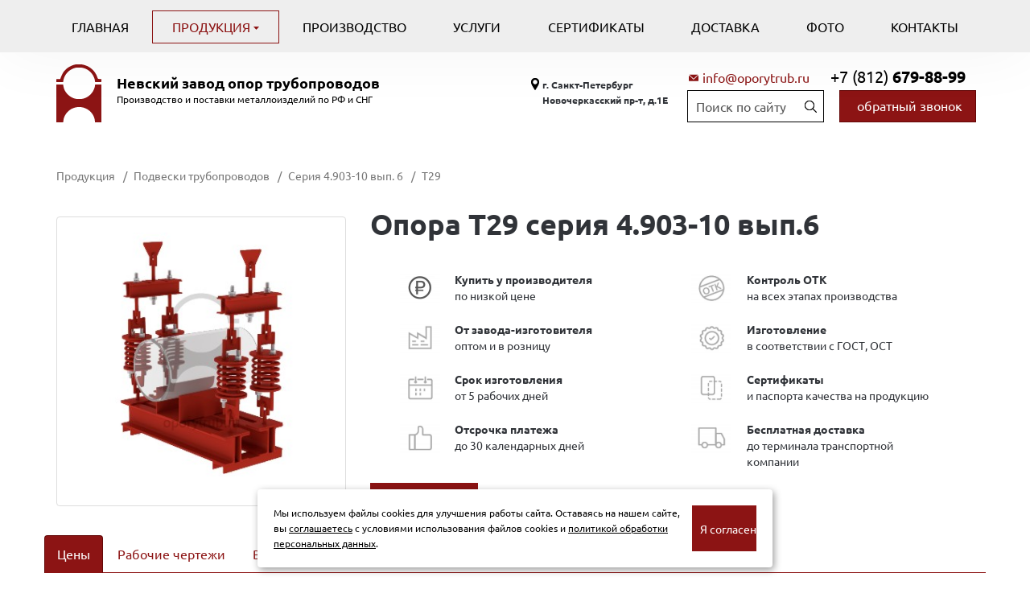

--- FILE ---
content_type: text/html; charset=utf-8
request_url: https://oporytrub.ru/catalog/podveski-truboprovodov/49/241/
body_size: 9006
content:
<!DOCTYPE html>
<html lang="ru">
  <head>
	<title>Опора подвесная пружинная Т29 серия 4.903-10 выпуск 6 купить у производителя ООО &quot;Невский завод опор трубопроводов&quot;</title>    <meta http-equiv="X-UA-Compatible" content="IE=edge">
	<meta name="format-detection" content="telephone=no"><!-- отключить преобразование тел. номеров в сылки -->
	<meta name="format-detection" content="address=no"><!-- отключить преобразование адресов в сылки -->
	<meta name="author" content="http://pixelon.ru">
      <meta charset="UTF-8"/>
<meta name="theme-color" content="#FFFFFF" />
<meta property="og:image" content="http://oporytrub.ru/generic/module/crop/blocks/bothnocrop/150x150/24_params_logo.png" />
<meta property="og:title" content="Невский завод опор трубопроводов: Продукция" />
<meta property="og:type" content="website" />
<meta property="og:url" content="http://oporytrub.ru/catalog/podveski-truboprovodov/49/241/" />
<meta name="description" content="Опора подвесная пружинная Т29 серия 4.903-10 вып.6" />
<meta name="keywords" content="Опора Т29 серия 4.903-10 вып.6" />  <meta name="yandex-verification" content="551fff6ef9ab0bac" />
<meta name="yandex-verification" content="364695dec8f7d704" />  
  <link href="/vendor/fancybox/css/_jquery.fancybox.min.css" media="screen" rel="stylesheet" type="text/css" />
<link href="/templates/oporytrub/css/less.css?v1755799761" media="screen" rel="stylesheet" type="text/css" />
<link href="/templates/oporytrub/css/custom.css?v1756390442" media="screen" rel="stylesheet" type="text/css" />
<link href="/vendor/jgrowl/jquery.jgrowl.css" media="screen" rel="stylesheet" type="text/css" />
<link href="/generic/module/files/images/16/_iconset.css" media="screen" rel="stylesheet" type="text/css" />
<link href="/favicon_1.ico" rel="shortcut icon" type="image/x-icon" />      <meta name="viewport" content="width=device-width, initial-scale=1">
  </head>
  <body class="desktop lang-ru module-catalog l-layout catalog-item-tabs">
  	<a id="main"></a>
  	<div class="all">
  	    	    	  <div class="navbar navbar-default" id="navbar-w" role="navigation">
<div class="container">
  <div class="navbar-header">
    <button type="button" class="navbar-toggle" data-toggle="collapse" data-target=".navbar-collapse, .navbar-toggle">
      <span class="icon-bar"></span>
      <span class="icon-bar"></span>
      <span class="icon-bar"></span>
    </button>
  </div>
  <div class="navbar-collapse collapse">
    <button type="button" class="navbar-toggle" data-toggle="collapse" data-target=".navbar-collapse, .navbar-toggle"></button>
    <div class="navbar-toggle-overlay" data-toggle="collapse" data-target=".navbar-collapse, .navbar-toggle"></div>
    <ul class="nav navbar-nav">
          	<li class="n0 first">
        <a href="/">
            Главная        </a>
        </li>
            <li class="dropdown n1 active">
        <input id="a22439" type="checkbox" class="sr-only">
        <label for="a22439" class="icon-plus nav-btn-menu">
            <span class="caret"></span>
        </label>
        <a href="/catalog/">
            Продукция        </a>
        <ul class="dropdown-menu nav">
                	<li class="n0 first">
        <a href="/catalog/1/">
            Опоры трубопроводов        </a>
        </li>
        	<li class="n1">
        <a href="/catalog/3/">
            Подвески трубопроводов        </a>
        </li>
        	<li class="n2">
        <a href="/catalog/4/">
            Подвески судовые РИДФ        </a>
        </li>
        	<li class="n3">
        <a href="/catalog/2/">
            Пружинные блоки        </a>
        </li>
        	<li class="n4">
        <a href="/catalog/5/">
            Кожухи фланцевые КЗФ        </a>
        </li>
        	<li class="n5">
        <a href="/catalog/90/">
            Арматура трубопроводов        </a>
        </li>
        	<li class="n6">
        <a href="/catalog/7/">
            Сальники        </a>
        </li>
        	<li class="n7">
        <a href="/catalog/89/">
            Камеры уровнемеров        </a>
        </li>
        	<li class="n8">
        <a href="/catalog/93/">
            Закладные детали        </a>
        </li>
        	<li class="n9">
        <a href="/catalog/95/">
            Крепления трубопроводов        </a>
        </li>
        	<li class="n10">
        <a href="/catalog/116/">
            Хомуты        </a>
        </li>
            </ul>
        </li>
            	<li class="n2">
        <a href="/proizvodstvo/">
            Производство        </a>
        </li>
        	<li class="n3">
        <a href="/uslugi/">
            Услуги        </a>
        </li>
        	<li class="n4">
        <a href="/sertifikaty/">
            Сертификаты        </a>
        </li>
        	<li class="n5">
        <a href="/dostavka/">
            Доставка        </a>
        </li>
        	<li class="n6">
        <a href="/foto/">
            Фото        </a>
        </li>
        	<li class="n7">
        <a href="/kontakty/">
            Контакты        </a>
        </li>
        </ul>
    <div class="inmobilemenu hidden-md hidden-lg">
    	<div>
	    <div id="w_pages9" class="widget main-widget-pages null link link31 b31 b9">
<a class="wi-anchor" id="wh_pages9"></a>
<p><br />
<strong>г. Санкт-Петербург<br />
Новочеркасский пр-т, д.1Е</strong></p><div class="clearfix"></div></div><div id="w_email4" class="widget layout-widget-email null link link30 b30 b4">
<a class="wi-anchor" id="wh_email4"></a>
<div class="emails showicon">
	<div class="email-line pn1">
				<a href="mailto:info@oporytrub.ru"><span class="glyphicon glyphicon-envelope"></span> info@oporytrub.ru</a>
			</div>	
</div>
<div class="email-info showicon">
	</div>
</div><div id="w_phone6" class="widget layout-widget-phone null link link27 b27 b6">
<a class="wi-anchor" id="wh_phone6"></a>
<div class="phone-title">
	</div>
<div class="phones phonebold showcode prefix">
	<div class="phone-number pn1"><a class="atel" href="tel:+78126798899"><span>+7 (812) </span><b>679-88-99</b></a>							</div>	
</div>
<div class="phone-info phonebold showcode prefix">
	</div>
</div><div id="w_search5" class="widget search-widget-search null link link33 b33 b5">
<a class="wi-anchor" id="wh_search5"></a>
<form id="search" action="/search/" method="get" class="form-inline">
<div class="input-group form-group">
      <input type="search" class="query form-control" autocomplete="on" placeholder="Поиск по сайту" name="query">
</div><!-- /input-group -->
</form>

</div>	    </div>
    </div>

      </div>  </div>
</div>      <header class="header">
            	<div class="header-bg">
      		<div class="container">
            			<div class="col-sm-12">
        <div id="w_logo24" class="widget layout-widget-logo null b24">
<a class="wi-anchor" id="wh_logo24"></a>
<div class="layout-logo">
      <a href="/" id="logo-img" class="text-hide fl">
    	<img src="/generic/module/crop/blocks/height/144/24_params_logo.png" height="72" alt="Невский завод <span>опор трубопроводов</span>">
    </a>
    <div id="comp-logo-img" class="fl">              <a id="company" href="/">
      	Невский завод <span>опор трубопроводов</span>      </a>
                  <div id="slogan">Производство и поставки металлоизделий по РФ и СНГ</div>
      </div>
  </div></div><div id="w_pages9" class="widget main-widget-pages null b9">
<a class="wi-anchor" id="wh_pages9"></a>
<p><br />
<strong>г. Санкт-Петербург<br />
Новочеркасский пр-т, д.1Е</strong></p><div class="clearfix"></div></div><div id="w_email4" class="widget layout-widget-email null b4">
<a class="wi-anchor" id="wh_email4"></a>
<div class="emails showicon">
	<div class="email-line pn1">
				<a href="mailto:info@oporytrub.ru"><span class="glyphicon glyphicon-envelope"></span> info@oporytrub.ru</a>
			</div>	
</div>
<div class="email-info showicon">
	</div>
</div><div id="w_search5" class="widget search-widget-search null b5">
<a class="wi-anchor" id="wh_search5"></a>
<form id="search" action="/search/" method="get" class="form-inline">
<div class="input-group form-group">
      <input type="search" class="query form-control" autocomplete="on" placeholder="Поиск по сайту" name="query">
</div><!-- /input-group -->
</form>

</div><div id="w_phone6" class="widget layout-widget-phone null b6">
<a class="wi-anchor" id="wh_phone6"></a>
<div class="phone-title">
	</div>
<div class="phones phonebold showcode prefix">
	<div class="phone-number pn1"><a class="atel" href="tel:+78126798899"><span>+7 (812) </span><b>679-88-99</b></a>							</div>	
</div>
<div class="phone-info phonebold showcode prefix">
	</div>
</div><div id="w_popupform7" class="widget layout-widget-popupform null b7">
<a class="wi-anchor" id="wh_popupform7"></a>
<a class="popform popupform btn btn-warning btn-sm" href="#16"><span>обратный звонок</span></a></div>        		</div>
    		</div>
		</div>
      </header>
				
    <!-- Begin page content -->
    <div class="main-content">
                <div class="container">
	    <ul class="breadcrumb" itemscope itemtype="https://schema.org/BreadcrumbList"><li itemprop="itemListElement" itemscope itemtype="https://schema.org/ListItem"><a itemprop="item" href="/catalog/"><span itemprop="name">Продукция</span></a></li><li itemprop="itemListElement" itemscope itemtype="https://schema.org/ListItem"><a itemprop="item" href="/catalog/podveski-truboprovodov/"><span itemprop="name">Подвески трубопроводов</span></a></li><li itemprop="itemListElement" itemscope itemtype="https://schema.org/ListItem"><a itemprop="item" href="/catalog/podveski-truboprovodov/49/"><span itemprop="name">Серия 4.903-10 вып. 6</span></a></li><li class="active">Т29</li></ul>        <div class="row">
                <article class="content-main col-md-12" role="main">
                                        <section class="catalog item item-tabs item241 item241_998 qr370">

<div class="row">

    <div class="col-sm-4">
    	<div class="image-frame">
                    <a class="zoom thumbnail image main-image" data-fancybox-group="gal0" href="/generic/catalog/all/241_image.jpg">
                <img class="item-image" alt="Т29" src="/generic/catalog/370/241_image.jpg">
            </a>
                         </div>
     <ul class="catalog_files files">
    </ul>    </div>
    <div class="col-sm-8">
        <div class="item_heading">
                        <h1 class="item_header">Опора Т29 серия 4.903-10 вып.6</h1>
                    </div>                <div class="row caticons">        			<div class="col-sm-6">
        				<div class="cicon" style="background-image: url(/generic/catalogicons/icons/1_image.png);"><div>Купить у производителя</div><div>по низкой цене</div></div>
        			</div>
        			        			<div class="col-sm-6">
        				<div class="cicon" style="background-image: url(/generic/catalogicons/icons/3_image.png);"><div>Контроль ОТК </div><div>на всех этапах производства</div></div>
        			</div>
        			        			<div class="col-sm-6">
        				<div class="cicon" style="background-image: url(/generic/catalogicons/icons/4_image.png);"><div>От завода-изготовителя</div><div>оптом и в розницу</div></div>
        			</div>
        			        			<div class="col-sm-6">
        				<div class="cicon" style="background-image: url(/generic/catalogicons/icons/5_image.png);"><div>Изготовление</div><div>в соответствии с ГОСТ, ОСТ</div></div>
        			</div>
        			        			<div class="col-sm-6">
        				<div class="cicon" style="background-image: url(/generic/catalogicons/icons/6_image.png);"><div>Срок изготовления </div><div>от 5 рабочих дней</div></div>
        			</div>
        			        			<div class="col-sm-6">
        				<div class="cicon" style="background-image: url(/generic/catalogicons/icons/7_image.png);"><div>Сертификаты </div><div>и паспорта качества на продукцию</div></div>
        			</div>
        			        			<div class="col-sm-6">
        				<div class="cicon" style="background-image: url(/generic/catalogicons/icons/8_image.png);"><div>Отсрочка платежа </div><div>до 30 календарных дней</div></div>
        			</div>
        			        			<div class="col-sm-6">
        				<div class="cicon" style="background-image: url(/generic/catalogicons/icons/9_image.png);"><div>Бесплатная доставка </div><div>до терминала транспортной компании</div></div>
        			</div>
        			</div>        <p></p>                <div class="row">
        <div class="prices clear col-sm-4">
        <div class="offers text-nright">                            <div class="of241134998 offer-price">
                                                        <div class="pre"></div>
<span class="price_null">
	<a class="popform btn btn-default btn-primary btn-buy btn-sm" href="#1?">отправить заявку</a>
</span>                            </div>
                            </div>        </div>
        <div class="col-sm-8 remark">
        	        	
			        </div>
        </div>
                <div class="subitem">
                </div>
    </div>
        <div class="clearfix"></div>

        <ul class="nav nav-tabs" id="cTab">
                                    <li class="active"><a href="#description">Цены</a></li>
                                    <li><a href="#images"><span class="visible-xs-inline">Чертежи</span><span class="hidden-xs">Рабочие чертежи</span></a></li>
                        <li><a href="#works">Выполненные заказы</a></li>
                    </ul>
        <div class="tab-content">
                                    <div class="tab-pane active" id="description">
                                                <section class="description"><h2 style="text-align: justify;">Цены на подвесные пружинные опоры Т29 серия 4.903-10 вып. 6</h2>

<p style="text-align: justify;">Опора подвесная пружинная с четырьмя пружинными блоками для горизонтальных трубопроводов диаметром от 720 до 1420 мм.</p>

<p style="text-align: justify;">Размеры, исполнения и масса изделий приведены в таблице</p></section>
        <table class="table table-condensed table-hover table-item table-price">                            <tr>
                            <th>Обозначение</th>
<th>Наружный диаметр, Дн</th>
<th>Нагрузка, кгс</th>
<th>Высота пружины, мм</th>
<th>Масса, кг</th>
<th class="price">Цена, руб.*</th>
<th class="order">&nbsp;</th>
                            </tr>
                                                        <tr itemscope itemtype="http://schema.org/Product">
                            <td class="">                                <strong class="hide">Обозначение: </strong>Опора подвесная 720 Т29.01                                </td><td class="">                                <strong class="hide">Наружный диаметр, Дн: </strong>720                                </td><td class="">                                <strong class="hide">Нагрузка, кгс: </strong>19000                                </td><td class="">                                <strong class="hide">Высота пружины, мм: </strong>1780                                </td><td class=" weight">                                <strong class="hide">Масса, кг: </strong>691                                </td><td class=" price">                                
                                <strong class="hide">Цена, руб.*: </strong>414600 <span class="RUR">руб.</span>                                
                                </td><td class="order">
                            	<meta itemprop="name" content="Опора подвесная 720 Т29.01 4.903-10 вып.6">
                            	<meta itemprop="description" content="Цены на подвесные пружинные опоры Т29 серия 4.903-10 вып. 6

Опора подвесная пружинная с четырьмя пружинными блоками для горизонтальных трубопроводов диаметром от 720 до 1420 мм.

Размеры, исполнения и масса изделий приведены в таблице">
                            						                <meta content="/generic/catalog/370/241_image.jpg" itemprop="image">
								                            	<div itemprop="offers" itemscope itemtype="http://schema.org/Offer">
                            	<meta itemprop="price" content="414600.00">
							    <meta itemprop="priceCurrency" content="RUB">
							    <link itemprop="availability" href="http://schema.org/InStock">
							    </div>
                            		<a href="/catalog/podveski-truboprovodov/49/241/" onclick="oneclick=false;return basketadd('241','410127','Опора подвесная 720 Т29.01 4.903-10 вып.6', '998', this);" class="btn btn-default btn-primary  btn-buy pr241410127998">
										Купить								    </a>
                                </td>                            </tr>
                                                        <tr itemscope itemtype="http://schema.org/Product">
                            <td class="">                                <strong class="hide">Обозначение: </strong>Опора подвесная 820 Т29.02                                </td><td class="">                                <strong class="hide">Наружный диаметр, Дн: </strong>820                                </td><td class="">                                <strong class="hide">Нагрузка, кгс: </strong>19000                                </td><td class="">                                <strong class="hide">Высота пружины, мм: </strong>1730                                </td><td class=" weight">                                <strong class="hide">Масса, кг: </strong>690                                </td><td class=" price">                                
                                <strong class="hide">Цена, руб.*: </strong>414000 <span class="RUR">руб.</span>                                
                                </td><td class="order">
                            	<meta itemprop="name" content="Опора подвесная 820 Т29.02 4.903-10 вып.6">
                            	<meta itemprop="description" content="Цены на подвесные пружинные опоры Т29 серия 4.903-10 вып. 6

Опора подвесная пружинная с четырьмя пружинными блоками для горизонтальных трубопроводов диаметром от 720 до 1420 мм.

Размеры, исполнения и масса изделий приведены в таблице">
                            						                <meta content="/generic/catalog/370/241_image.jpg" itemprop="image">
								                            	<div itemprop="offers" itemscope itemtype="http://schema.org/Offer">
                            	<meta itemprop="price" content="414000.00">
							    <meta itemprop="priceCurrency" content="RUB">
							    <link itemprop="availability" href="http://schema.org/InStock">
							    </div>
                            		<a href="/catalog/podveski-truboprovodov/49/241/" onclick="oneclick=false;return basketadd('241','410128','Опора подвесная 820 Т29.02 4.903-10 вып.6', '998', this);" class="btn btn-default btn-primary  btn-buy pr241410128998">
										Купить								    </a>
                                </td>                            </tr>
                                                        <tr itemscope itemtype="http://schema.org/Product">
                            <td class="">                                <strong class="hide">Обозначение: </strong>Опора подвесная 920 Т29.03                                </td><td class="">                                <strong class="hide">Наружный диаметр, Дн: </strong>920                                </td><td class="">                                <strong class="hide">Нагрузка, кгс: </strong>19000                                </td><td class="">                                <strong class="hide">Высота пружины, мм: </strong>1680                                </td><td class=" weight">                                <strong class="hide">Масса, кг: </strong>697                                </td><td class=" price">                                
                                <strong class="hide">Цена, руб.*: </strong>418200 <span class="RUR">руб.</span>                                
                                </td><td class="order">
                            	<meta itemprop="name" content="Опора подвесная 920 Т29.03 4.903-10 вып.6">
                            	<meta itemprop="description" content="Цены на подвесные пружинные опоры Т29 серия 4.903-10 вып. 6

Опора подвесная пружинная с четырьмя пружинными блоками для горизонтальных трубопроводов диаметром от 720 до 1420 мм.

Размеры, исполнения и масса изделий приведены в таблице">
                            						                <meta content="/generic/catalog/370/241_image.jpg" itemprop="image">
								                            	<div itemprop="offers" itemscope itemtype="http://schema.org/Offer">
                            	<meta itemprop="price" content="418200.00">
							    <meta itemprop="priceCurrency" content="RUB">
							    <link itemprop="availability" href="http://schema.org/InStock">
							    </div>
                            		<a href="/catalog/podveski-truboprovodov/49/241/" onclick="oneclick=false;return basketadd('241','410129','Опора подвесная 920 Т29.03 4.903-10 вып.6', '998', this);" class="btn btn-default btn-primary  btn-buy pr241410129998">
										Купить								    </a>
                                </td>                            </tr>
                                                        <tr itemscope itemtype="http://schema.org/Product">
                            <td class="">                                <strong class="hide">Обозначение: </strong>Опора подвесная 1020 Т29.04                                </td><td class="">                                <strong class="hide">Наружный диаметр, Дн: </strong>1020                                </td><td class="">                                <strong class="hide">Нагрузка, кгс: </strong>23000                                </td><td class="">                                <strong class="hide">Высота пружины, мм: </strong>1580                                </td><td class=" weight">                                <strong class="hide">Масса, кг: </strong>811                                </td><td class=" price">                                
                                <strong class="hide">Цена, руб.*: </strong>486600 <span class="RUR">руб.</span>                                
                                </td><td class="order">
                            	<meta itemprop="name" content="Опора подвесная 1020 Т29.04 4.903-10 вып.6">
                            	<meta itemprop="description" content="Цены на подвесные пружинные опоры Т29 серия 4.903-10 вып. 6

Опора подвесная пружинная с четырьмя пружинными блоками для горизонтальных трубопроводов диаметром от 720 до 1420 мм.

Размеры, исполнения и масса изделий приведены в таблице">
                            						                <meta content="/generic/catalog/370/241_image.jpg" itemprop="image">
								                            	<div itemprop="offers" itemscope itemtype="http://schema.org/Offer">
                            	<meta itemprop="price" content="486600.00">
							    <meta itemprop="priceCurrency" content="RUB">
							    <link itemprop="availability" href="http://schema.org/InStock">
							    </div>
                            		<a href="/catalog/podveski-truboprovodov/49/241/" onclick="oneclick=false;return basketadd('241','410130','Опора подвесная 1020 Т29.04 4.903-10 вып.6', '998', this);" class="btn btn-default btn-primary  btn-buy pr241410130998">
										Купить								    </a>
                                </td>                            </tr>
                                                        <tr itemscope itemtype="http://schema.org/Product">
                            <td class="">                                <strong class="hide">Обозначение: </strong>Опора подвесная 1220 Т29.05                                </td><td class="">                                <strong class="hide">Наружный диаметр, Дн: </strong>1220                                </td><td class="">                                <strong class="hide">Нагрузка, кгс: </strong>23000                                </td><td class="">                                <strong class="hide">Высота пружины, мм: </strong>1480                                </td><td class=" weight">                                <strong class="hide">Масса, кг: </strong>851                                </td><td class=" price">                                
                                <strong class="hide">Цена, руб.*: </strong>510600 <span class="RUR">руб.</span>                                
                                </td><td class="order">
                            	<meta itemprop="name" content="Опора подвесная 1220 Т29.05 4.903-10 вып.6">
                            	<meta itemprop="description" content="Цены на подвесные пружинные опоры Т29 серия 4.903-10 вып. 6

Опора подвесная пружинная с четырьмя пружинными блоками для горизонтальных трубопроводов диаметром от 720 до 1420 мм.

Размеры, исполнения и масса изделий приведены в таблице">
                            						                <meta content="/generic/catalog/370/241_image.jpg" itemprop="image">
								                            	<div itemprop="offers" itemscope itemtype="http://schema.org/Offer">
                            	<meta itemprop="price" content="510600.00">
							    <meta itemprop="priceCurrency" content="RUB">
							    <link itemprop="availability" href="http://schema.org/InStock">
							    </div>
                            		<a href="/catalog/podveski-truboprovodov/49/241/" onclick="oneclick=false;return basketadd('241','410131','Опора подвесная 1220 Т29.05 4.903-10 вып.6', '998', this);" class="btn btn-default btn-primary  btn-buy pr241410131998">
										Купить								    </a>
                                </td>                            </tr>
                                                        <tr itemscope itemtype="http://schema.org/Product">
                            <td class="">                                <strong class="hide">Обозначение: </strong>Опора подвесная 1420 Т29.06                                </td><td class="">                                <strong class="hide">Наружный диаметр, Дн: </strong>1420                                </td><td class="">                                <strong class="hide">Нагрузка, кгс: </strong>23000                                </td><td class="">                                <strong class="hide">Высота пружины, мм: </strong>1380                                </td><td class=" weight">                                <strong class="hide">Масса, кг: </strong>862                                </td><td class=" price">                                
                                <strong class="hide">Цена, руб.*: </strong>517200 <span class="RUR">руб.</span>                                
                                </td><td class="order">
                            	<meta itemprop="name" content="Опора подвесная 1420 Т29.06 4.903-10 вып.6">
                            	<meta itemprop="description" content="Цены на подвесные пружинные опоры Т29 серия 4.903-10 вып. 6

Опора подвесная пружинная с четырьмя пружинными блоками для горизонтальных трубопроводов диаметром от 720 до 1420 мм.

Размеры, исполнения и масса изделий приведены в таблице">
                            						                <meta content="/generic/catalog/370/241_image.jpg" itemprop="image">
								                            	<div itemprop="offers" itemscope itemtype="http://schema.org/Offer">
                            	<meta itemprop="price" content="517200.00">
							    <meta itemprop="priceCurrency" content="RUB">
							    <link itemprop="availability" href="http://schema.org/InStock">
							    </div>
                            		<a href="/catalog/podveski-truboprovodov/49/241/" onclick="oneclick=false;return basketadd('241','410132','Опора подвесная 1420 Т29.06 4.903-10 вып.6', '998', this);" class="btn btn-default btn-primary  btn-buy pr241410132998">
										Купить								    </a>
                                </td>                            </tr>
                                                        <tr><th colspan="7" class="h4"><h4>* Цены указаны с учетом НДС. Цена может быть изменена в зависимости от объема заказа и сроков изготовления</h4></th></tr>
                                                        </table>
                                </div>
                                        <div id="images" class="tab-pane rule370">
                    <div class="main-gallery"><br>
                    <div class="thumbnails">
                                            <a class=" a-ctive zoom thumbnail" data-fancybox-group="gal1" href="/generic/module/crop/cataloggal/width/760/752_image.jpg">
                            <img class="item-thumb" alt="291" src="/generic/module/crop/cataloggal/width/760/752_image.jpg">
                        </a>
                                            </div>
    	            </div>
                </div>
                                                    <div id="works" class="tab-pane rule370">
                    <div class="main-gallery">
                    <ul class="thumbnails">
                                            <li class="col-md-2 col-sm-3 col-xs-6">
                        <a class=" active zoom thumbnail" data-fancybox-group="gal2" href="/generic/gallery/all/153_image.jpg">
                            <img class="item-thumb" alt="1" src="/generic/gallery/horisontal/153_image.jpg">
                        </a>
                        </li>
                                                <li class="col-md-2 col-sm-3 col-xs-6">
                        <a class=" zoom thumbnail" data-fancybox-group="gal2" href="/generic/gallery/all/370_image.jpg">
                            <img class="item-thumb" alt="34" src="/generic/gallery/horisontal/370_image.jpg">
                        </a>
                        </li>
                                                <li class="col-md-2 col-sm-3 col-xs-6">
                        <a class=" zoom thumbnail" data-fancybox-group="gal2" href="/generic/gallery/all/155_image.jpg">
                            <img class="item-thumb" alt="3" src="/generic/gallery/horisontal/155_image.jpg">
                        </a>
                        </li>
                                                <li class="col-md-2 col-sm-3 col-xs-6">
                        <a class=" zoom thumbnail" data-fancybox-group="gal2" href="/generic/gallery/all/425_image.jpg">
                            <img class="item-thumb" alt="2" src="/generic/gallery/horisontal/425_image.jpg">
                        </a>
                        </li>
                                                <li class="col-md-2 col-sm-3 col-xs-6">
                        <a class=" zoom thumbnail" data-fancybox-group="gal2" href="/generic/gallery/all/156_image.jpg">
                            <img class="item-thumb" alt="4" src="/generic/gallery/horisontal/156_image.jpg">
                        </a>
                        </li>
                                                <li class="col-md-2 col-sm-3 col-xs-6">
                        <a class=" zoom thumbnail" data-fancybox-group="gal2" href="/generic/gallery/all/433_image.jpg">
                            <img class="item-thumb" alt="10" src="/generic/gallery/horisontal/433_image.jpg">
                        </a>
                        </li>
                                                <li class="col-md-2 col-sm-3 col-xs-6">
                        <a class=" zoom thumbnail" data-fancybox-group="gal2" href="/generic/gallery/all/371_image.jpg">
                            <img class="item-thumb" alt="33" src="/generic/gallery/horisontal/371_image.jpg">
                        </a>
                        </li>
                                                <li class="col-md-2 col-sm-3 col-xs-6">
                        <a class=" zoom thumbnail" data-fancybox-group="gal2" href="/generic/gallery/all/436_image.jpg">
                            <img class="item-thumb" alt="12" src="/generic/gallery/horisontal/436_image.jpg">
                        </a>
                        </li>
                                                <li class="col-md-2 col-sm-3 col-xs-6">
                        <a class=" zoom thumbnail" data-fancybox-group="gal2" href="/generic/gallery/all/157_image.jpg">
                            <img class="item-thumb" alt="5" src="/generic/gallery/horisontal/157_image.jpg">
                        </a>
                        </li>
                                                <li class="col-md-2 col-sm-3 col-xs-6">
                        <a class=" zoom thumbnail" data-fancybox-group="gal2" href="/generic/gallery/all/431_image.jpg">
                            <img class="item-thumb" alt="8" src="/generic/gallery/horisontal/431_image.jpg">
                        </a>
                        </li>
                                                <li class="col-md-2 col-sm-3 col-xs-6">
                        <a class=" zoom thumbnail" data-fancybox-group="gal2" href="/generic/gallery/all/158_image.jpg">
                            <img class="item-thumb" alt="6" src="/generic/gallery/horisontal/158_image.jpg">
                        </a>
                        </li>
                                                <li class="col-md-2 col-sm-3 col-xs-6">
                        <a class=" zoom thumbnail" data-fancybox-group="gal2" href="/generic/gallery/all/159_image.jpg">
                            <img class="item-thumb" alt="7" src="/generic/gallery/horisontal/159_image.jpg">
                        </a>
                        </li>
                                                <li class="col-md-2 col-sm-3 col-xs-6">
                        <a class=" zoom thumbnail" data-fancybox-group="gal2" href="/generic/gallery/all/160_image.jpg">
                            <img class="item-thumb" alt="8" src="/generic/gallery/horisontal/160_image.jpg">
                        </a>
                        </li>
                                                <li class="col-md-2 col-sm-3 col-xs-6">
                        <a class=" zoom thumbnail" data-fancybox-group="gal2" href="/generic/gallery/all/427_image.jpg">
                            <img class="item-thumb" alt="4" src="/generic/gallery/horisontal/427_image.jpg">
                        </a>
                        </li>
                                                <li class="col-md-2 col-sm-3 col-xs-6">
                        <a class=" zoom thumbnail" data-fancybox-group="gal2" href="/generic/gallery/all/161_image.jpg">
                            <img class="item-thumb" alt="9" src="/generic/gallery/horisontal/161_image.jpg">
                        </a>
                        </li>
                                                <li class="col-md-2 col-sm-3 col-xs-6">
                        <a class=" zoom thumbnail" data-fancybox-group="gal2" href="/generic/gallery/all/162_image.jpg">
                            <img class="item-thumb" alt="10" src="/generic/gallery/horisontal/162_image.jpg">
                        </a>
                        </li>
                                                <li class="col-md-2 col-sm-3 col-xs-6">
                        <a class=" zoom thumbnail" data-fancybox-group="gal2" href="/generic/gallery/all/163_image.jpg">
                            <img class="item-thumb" alt="11" src="/generic/gallery/horisontal/163_image.jpg">
                        </a>
                        </li>
                                                <li class="col-md-2 col-sm-3 col-xs-6">
                        <a class=" zoom thumbnail" data-fancybox-group="gal2" href="/generic/gallery/all/434_image.jpg">
                            <img class="item-thumb" alt="11" src="/generic/gallery/horisontal/434_image.jpg">
                        </a>
                        </li>
                                                <li class="col-md-2 col-sm-3 col-xs-6">
                        <a class=" zoom thumbnail" data-fancybox-group="gal2" href="/generic/gallery/all/154_image.jpg">
                            <img class="item-thumb" alt="2" src="/generic/gallery/horisontal/154_image.jpg">
                        </a>
                        </li>
                                                <li class="col-md-2 col-sm-3 col-xs-6">
                        <a class=" zoom thumbnail" data-fancybox-group="gal2" href="/generic/gallery/all/429_image.jpg">
                            <img class="item-thumb" alt="6" src="/generic/gallery/horisontal/429_image.jpg">
                        </a>
                        </li>
                                                <li class="col-md-2 col-sm-3 col-xs-6">
                        <a class=" zoom thumbnail" data-fancybox-group="gal2" href="/generic/gallery/all/164_image.jpg">
                            <img class="item-thumb" alt="12" src="/generic/gallery/horisontal/164_image.jpg">
                        </a>
                        </li>
                                                <li class="col-md-2 col-sm-3 col-xs-6">
                        <a class=" zoom thumbnail" data-fancybox-group="gal2" href="/generic/gallery/all/435_image.jpg">
                            <img class="item-thumb" alt="12" src="/generic/gallery/horisontal/435_image.jpg">
                        </a>
                        </li>
                                                <li class="col-md-2 col-sm-3 col-xs-6">
                        <a class=" zoom thumbnail" data-fancybox-group="gal2" href="/generic/gallery/all/165_image.jpg">
                            <img class="item-thumb" alt="13" src="/generic/gallery/horisontal/165_image.jpg">
                        </a>
                        </li>
                                                <li class="col-md-2 col-sm-3 col-xs-6">
                        <a class=" zoom thumbnail" data-fancybox-group="gal2" href="/generic/gallery/all/424_image.jpg">
                            <img class="item-thumb" alt="1" src="/generic/gallery/horisontal/424_image.jpg">
                        </a>
                        </li>
                                                <li class="col-md-2 col-sm-3 col-xs-6">
                        <a class=" zoom thumbnail" data-fancybox-group="gal2" href="/generic/gallery/all/166_image.jpg">
                            <img class="item-thumb" alt="14" src="/generic/gallery/horisontal/166_image.jpg">
                        </a>
                        </li>
                                                <li class="col-md-2 col-sm-3 col-xs-6">
                        <a class=" zoom thumbnail" data-fancybox-group="gal2" href="/generic/gallery/all/167_image.jpg">
                            <img class="item-thumb" alt="15" src="/generic/gallery/horisontal/167_image.jpg">
                        </a>
                        </li>
                                                <li class="col-md-2 col-sm-3 col-xs-6">
                        <a class=" zoom thumbnail" data-fancybox-group="gal2" href="/generic/gallery/all/168_image.jpg">
                            <img class="item-thumb" alt="17" src="/generic/gallery/horisontal/168_image.jpg">
                        </a>
                        </li>
                                                <li class="col-md-2 col-sm-3 col-xs-6">
                        <a class=" zoom thumbnail" data-fancybox-group="gal2" href="/generic/gallery/all/432_image.jpg">
                            <img class="item-thumb" alt="9" src="/generic/gallery/horisontal/432_image.jpg">
                        </a>
                        </li>
                                                <li class="col-md-2 col-sm-3 col-xs-6">
                        <a class=" zoom thumbnail" data-fancybox-group="gal2" href="/generic/gallery/all/369_image.jpg">
                            <img class="item-thumb" alt="35" src="/generic/gallery/horisontal/369_image.jpg">
                        </a>
                        </li>
                                                <li class="col-md-2 col-sm-3 col-xs-6">
                        <a class=" zoom thumbnail" data-fancybox-group="gal2" href="/generic/gallery/all/169_image.jpg">
                            <img class="item-thumb" alt="20" src="/generic/gallery/horisontal/169_image.jpg">
                        </a>
                        </li>
                                                <li class="col-md-2 col-sm-3 col-xs-6">
                        <a class=" zoom thumbnail" data-fancybox-group="gal2" href="/generic/gallery/all/170_image.jpg">
                            <img class="item-thumb" alt="21" src="/generic/gallery/horisontal/170_image.jpg">
                        </a>
                        </li>
                                                <li class="col-md-2 col-sm-3 col-xs-6">
                        <a class=" zoom thumbnail" data-fancybox-group="gal2" href="/generic/gallery/all/172_image.jpg">
                            <img class="item-thumb" alt="23" src="/generic/gallery/horisontal/172_image.jpg">
                        </a>
                        </li>
                                                <li class="col-md-2 col-sm-3 col-xs-6">
                        <a class=" zoom thumbnail" data-fancybox-group="gal2" href="/generic/gallery/all/173_image.jpg">
                            <img class="item-thumb" alt="24" src="/generic/gallery/horisontal/173_image.jpg">
                        </a>
                        </li>
                                                <li class="col-md-2 col-sm-3 col-xs-6">
                        <a class=" zoom thumbnail" data-fancybox-group="gal2" href="/generic/gallery/all/426_image.jpg">
                            <img class="item-thumb" alt="3" src="/generic/gallery/horisontal/426_image.jpg">
                        </a>
                        </li>
                                                <li class="col-md-2 col-sm-3 col-xs-6">
                        <a class=" zoom thumbnail" data-fancybox-group="gal2" href="/generic/gallery/all/174_image.jpg">
                            <img class="item-thumb" alt="25" src="/generic/gallery/horisontal/174_image.jpg">
                        </a>
                        </li>
                                                <li class="col-md-2 col-sm-3 col-xs-6">
                        <a class=" zoom thumbnail" data-fancybox-group="gal2" href="/generic/gallery/all/175_image.jpg">
                            <img class="item-thumb" alt="26" src="/generic/gallery/horisontal/175_image.jpg">
                        </a>
                        </li>
                                                <li class="col-md-2 col-sm-3 col-xs-6">
                        <a class=" zoom thumbnail" data-fancybox-group="gal2" href="/generic/gallery/all/176_image.jpg">
                            <img class="item-thumb" alt="27" src="/generic/gallery/horisontal/176_image.jpg">
                        </a>
                        </li>
                                                <li class="col-md-2 col-sm-3 col-xs-6">
                        <a class=" zoom thumbnail" data-fancybox-group="gal2" href="/generic/gallery/all/177_image.jpg">
                            <img class="item-thumb" alt="28" src="/generic/gallery/horisontal/177_image.jpg">
                        </a>
                        </li>
                                                <li class="col-md-2 col-sm-3 col-xs-6">
                        <a class=" zoom thumbnail" data-fancybox-group="gal2" href="/generic/gallery/all/178_image.jpg">
                            <img class="item-thumb" alt="30" src="/generic/gallery/horisontal/178_image.jpg">
                        </a>
                        </li>
                                                <li class="col-md-2 col-sm-3 col-xs-6">
                        <a class=" zoom thumbnail" data-fancybox-group="gal2" href="/generic/gallery/all/179_image.jpg">
                            <img class="item-thumb" alt="31" src="/generic/gallery/horisontal/179_image.jpg">
                        </a>
                        </li>
                                                <li class="col-md-2 col-sm-3 col-xs-6">
                        <a class=" zoom thumbnail" data-fancybox-group="gal2" href="/generic/gallery/all/180_image.jpg">
                            <img class="item-thumb" alt="32" src="/generic/gallery/horisontal/180_image.jpg">
                        </a>
                        </li>
                                                <li class="col-md-2 col-sm-3 col-xs-6">
                        <a class=" zoom thumbnail" data-fancybox-group="gal2" href="/generic/gallery/all/428_image.jpg">
                            <img class="item-thumb" alt="5" src="/generic/gallery/horisontal/428_image.jpg">
                        </a>
                        </li>
                                                <li class="col-md-2 col-sm-3 col-xs-6">
                        <a class=" zoom thumbnail" data-fancybox-group="gal2" href="/generic/gallery/all/171_image.jpg">
                            <img class="item-thumb" alt="22" src="/generic/gallery/horisontal/171_image.jpg">
                        </a>
                        </li>
                                                <li class="col-md-2 col-sm-3 col-xs-6">
                        <a class=" zoom thumbnail" data-fancybox-group="gal2" href="/generic/gallery/all/430_image.jpg">
                            <img class="item-thumb" alt="7" src="/generic/gallery/horisontal/430_image.jpg">
                        </a>
                        </li>
                                            </ul>
    	            </div>
                </div>
                    </div>


<div class="clearfix"></div>
</div>
</section>

                  </article>
                </div>
      </div>
              </div>
  <footer class="footer noborderradius">
  	  	<div class="clear"></div>
    <div class="base  container">
      <div class="row">
        <div class="col-sm-4 col-xs-12 foot-col col-1">
           ©2017-2026 &laquo;<span class="brand">Невский завод опор трубопроводов</span>&raquo;<br>
          Все права защищены          <div class="privacy-links"><a href="/privacy/">Политика обработки персональных данных</a></div>        </div>
        <div class="col-sm-4 col-xs-12 foot-col text-center col-2">
          <div id="w_pages21" class="widget main-widget-pages null b21">
<a class="wi-anchor" id="wh_pages21"></a>
<p style="text-align: center;">+7 (812) 679-88-99<br />
<a href="mailto:info@oporytrub.ru">info@oporytrub.ru</a></p><div class="clearfix"></div></div><div id="w_pages23" class="widget main-widget-pages null b23">
<a class="wi-anchor" id="wh_pages23"></a>
<p><span style="font-size:12px;">г. Санкт-Петербург,&nbsp; Новочеркасский пр-т, д.1Е</span></p><div class="clearfix"></div></div>        </div>
        <div class="col-sm-4 col-xs-12 foot-col text-right col-3">
		  <div class="creator">
                      Создание сайта: <a href="http://www.pixelon.ru/" class="pixelon">Pixelon</a>
          	      </div>
		  <div id="w_basket25" class="widget layout-widget-basket null b25">
<a class="wi-anchor" id="wh_basket25"></a>
<p style="text-align: justify;"><small>Обращаем Ваше внимание, что данный интернет-сайт носит исключительно информационный характер, и ни при каких условиях не является публичной офертой, определяемой положениями Статьи 437 Гражданского кодекса РФ.</small></p><div class="panel-body widget-basket basket_list bhide" style="display:none;">
  <a href="/basket/" class="ino"><i class="glyphicon glyphicon-shopping-cart"></i>Корзина: <span class="basket_amount">0</span></a>
</div></div>          <!-- Yandex.Metrika counter -->
<script type="text/javascript" >
   (function(m,e,t,r,i,k,a){m[i]=m[i]||function(){(m[i].a=m[i].a||[]).push(arguments)};
   m[i].l=1*new Date();
   for (var j = 0; j < document.scripts.length; j++) {if (document.scripts[j].src === r) { return; }}
   k=e.createElement(t),a=e.getElementsByTagName(t)[0],k.async=1,k.src=r,a.parentNode.insertBefore(k,a)})
   (window, document, "script", "https://mc.yandex.ru/metrika/tag.js", "ym");

   ym(98301054, "init", {
        clickmap:true,
        trackLinks:true,
        accurateTrackBounce:true,
        webvisor:true
   });
</script>
<noscript><div><img src="https://mc.yandex.ru/watch/98301054" style="position:absolute; left:-9999px;" alt="" /></div></noscript>
<!-- /Yandex.Metrika counter -->
                <style>#cookie_note{display: none;position: fixed;bottom: 15px;left: 50%;max-width: 90%;transform: translateX(-50%);padding: 20px;background-color: white;border-radius: 4px;box-shadow: 2px 3px 10px rgba(0, 0, 0, 0.4);z-index:9999;}#cookie_note.active{display: block;text-align:left;}#cookie_note p{margin: 0;font-size: 12px;text-align: left;color: black;}#cookie_note p a{color: black;text-decoration: underline;}@media (min-width: 1200px){#cookie_note.active{display: flex;}.cookie_accept{width:25%;}}</style><div id="cookie_note"><p>Мы используем файлы cookies для улучшения работы сайта. Оставаясь на нашем сайте, вы <a class="popform" href="/privacy/agree/">соглашаетесь</a> с условиями использования файлов cookies и <a class="popform" href="/privacy/">политикой обработки персональных данных</a>.</p><button class="button cookie_accept btn btn-primary btn-sm">Я согласен</button></div><script>
                function setCookie(name, value, days) {
                    let expires = "";
                    if (days) {
                        let date = new Date();
                        date.setTime(date.getTime() + (days * 24 * 60 * 60 * 1000));
                        expires = "; expires=" + date.toUTCString();
                    }
                    document.cookie = name + "=" + (value || "") + expires + "; path=/";
                }
                function getCookie(name) {
                    let matches = document.cookie.match(new RegExp("(?:^|; )" + name.replace(/([\.$?*|{}\(\)\[\]\\/\+^])/g, "\$1") + "=([^;]*)"));
                    return matches ? decodeURIComponent(matches[1]) : undefined;
                }
                function checkCookies() {
                    let cookieNote = document.getElementById("cookie_note");
                    let cookieBtnAccept = cookieNote.querySelector(".cookie_accept");
                    if (!getCookie("cookies_policy")) cookieNote.classList.add("active");
                    cookieBtnAccept.addEventListener("click", function () {
                        setCookie("cookies_policy", true, 365);
                        cookieNote.classList.remove("active");
                    });
                }
                checkCookies();
                </script>
                    </div>
      </div>
    </div>
  </footer>

<script type="text/javascript" src="/generic/ede2a3d4591da10533c34a85863ac747_compressed.js"></script>
<script type="text/javascript">
    //<![CDATA[
var basketpath="/basket/";    //]]>
</script>
<script type="text/javascript">
    //<![CDATA[
        $(document).ready(function(){
            $(".table-price tr").each(function(){
            	$($('td, th', this).get($('td, th', this).length-2)).addClass("prelast");
            	$($('td, th', this).get($('td, th', this).length-3)).addClass("pre2last");
            });
        });
        //]]>
</script>
<script type="text/javascript">
    //<![CDATA[
$(document).ready(function(){$("#cTab a").click(function (e) { e.preventDefault(); $(this).tab("show"); });$(".tab-content > div:first-child").addClass("active");});    //]]>
</script>
<script type="text/javascript">
    //<![CDATA[

            $(document).ready(function(){
                window.dataLayer = window.dataLayer || [];
                $(document).bind("updatebasket",function(t, p){
                
                	try {
                    window.dataLayer.push({"ecommerce": {"add" : {"products" : [{id: p.id, name: p.title}]}}});
                    }catch(e){}
                
                
                });
             });    //]]>
</script>    
  </div>
  </body>
</html>

--- FILE ---
content_type: text/css
request_url: https://oporytrub.ru/templates/oporytrub/css/custom.css?v1756390442
body_size: 10493
content:
.grayscaleOn{-webkit-filter: grayscale(100%);-moz-filter: grayscale(100%);-ms-filter: grayscale(100%);-o-filter: grayscale(100%);filter: progid:DXImageTransform.Microsoft.BasicImage(grayScale=1);filter: grayscale(100%);filter: gray}.grayscaleOff{-webkit-filter: none;-moz-filter: none;-ms-filter: none;-o-filter: none;filter: none}@font-face{font-family: 'Ubuntu';font-style: normal;font-weight: 300;src: local('Ubuntu Light'), local('Ubuntu-Light'), url(https://fonts.gstatic.com/s/ubuntu/v9/X_EdMnknKUltk57alVVbVxJtnKITppOI_IvcXXDNrsc.woff2) format('woff2');unicode-range: U+0460-052F, U+20B4, U+2DE0-2DFF, U+A640-A69F}@font-face{font-family: 'Ubuntu';font-style: normal;font-weight: 300;src: local('Ubuntu Light'), local('Ubuntu-Light'), url(https://fonts.gstatic.com/s/ubuntu/v9/nBF2d6Y3AbOwfkBM-9HcWBJtnKITppOI_IvcXXDNrsc.woff2) format('woff2');unicode-range: U+0400-045F, U+0490-0491, U+04B0-04B1, U+2116}@font-face{font-family: 'Ubuntu';font-style: normal;font-weight: 300;src: local('Ubuntu Light'), local('Ubuntu-Light'), url(https://fonts.gstatic.com/s/ubuntu/v9/CdlIlwqST01WNAKqZbtZkhJtnKITppOI_IvcXXDNrsc.woff2) format('woff2');unicode-range: U+1F00-1FFF}@font-face{font-family: 'Ubuntu';font-style: normal;font-weight: 300;src: local('Ubuntu Light'), local('Ubuntu-Light'), url(https://fonts.gstatic.com/s/ubuntu/v9/7k0RmqCN8EFxqS6sChuRzRJtnKITppOI_IvcXXDNrsc.woff2) format('woff2');unicode-range: U+0370-03FF}@font-face{font-family: 'Ubuntu';font-style: normal;font-weight: 300;src: local('Ubuntu Light'), local('Ubuntu-Light'), url(https://fonts.gstatic.com/s/ubuntu/v9/WtcvfJHWXKxx4x0kuS1koRJtnKITppOI_IvcXXDNrsc.woff2) format('woff2');unicode-range: U+0100-024F, U+1E00-1EFF, U+20A0-20AB, U+20AD-20CF, U+2C60-2C7F, U+A720-A7FF}@font-face{font-family: 'Ubuntu';font-style: normal;font-weight: 300;src: local('Ubuntu Light'), local('Ubuntu-Light'), url(https://fonts.gstatic.com/s/ubuntu/v9/_aijTyevf54tkVDLy-dlnFtXRa8TVwTICgirnJhmVJw.woff2) format('woff2');unicode-range: U+0000-00FF, U+0131, U+0152-0153, U+02C6, U+02DA, U+02DC, U+2000-206F, U+2074, U+20AC, U+2212, U+2215, U+E0FF, U+EFFD, U+F000}@font-face{font-family: 'Ubuntu';font-style: normal;font-weight: 400;src: local('Ubuntu'), url(https://fonts.gstatic.com/s/ubuntu/v9/ODszJI8YqNw8V2xPulzjO_esZW2xOQ-xsNqO47m55DA.woff2) format('woff2');unicode-range: U+0460-052F, U+20B4, U+2DE0-2DFF, U+A640-A69F}@font-face{font-family: 'Ubuntu';font-style: normal;font-weight: 400;src: local('Ubuntu'), url(https://fonts.gstatic.com/s/ubuntu/v9/iQ9VJx1UMASKNiGywyyCXvesZW2xOQ-xsNqO47m55DA.woff2) format('woff2');unicode-range: U+0400-045F, U+0490-0491, U+04B0-04B1, U+2116}@font-face{font-family: 'Ubuntu';font-style: normal;font-weight: 400;src: local('Ubuntu'), url(https://fonts.gstatic.com/s/ubuntu/v9/WkvQmvwsfw_KKeau9SlQ2_esZW2xOQ-xsNqO47m55DA.woff2) format('woff2');unicode-range: U+1F00-1FFF}@font-face{font-family: 'Ubuntu';font-style: normal;font-weight: 400;src: local('Ubuntu'), url(https://fonts.gstatic.com/s/ubuntu/v9/gYAtqXUikkQjyJA1SnpDLvesZW2xOQ-xsNqO47m55DA.woff2) format('woff2');unicode-range: U+0370-03FF}@font-face{font-family: 'Ubuntu';font-style: normal;font-weight: 400;src: local('Ubuntu'), url(https://fonts.gstatic.com/s/ubuntu/v9/Wu5Iuha-XnKDBvqRwQzAG_esZW2xOQ-xsNqO47m55DA.woff2) format('woff2');unicode-range: U+0100-024F, U+1E00-1EFF, U+20A0-20AB, U+20AD-20CF, U+2C60-2C7F, U+A720-A7FF}@font-face{font-family: 'Ubuntu';font-style: normal;font-weight: 400;src: local('Ubuntu'), url(https://fonts.gstatic.com/s/ubuntu/v9/sDGTilo5QRsfWu6Yc11AXg.woff2) format('woff2');unicode-range: U+0000-00FF, U+0131, U+0152-0153, U+02C6, U+02DA, U+02DC, U+2000-206F, U+2074, U+20AC, U+2212, U+2215, U+E0FF, U+EFFD, U+F000}@font-face{font-family: 'Ubuntu';font-style: normal;font-weight: 500;src: local('Ubuntu Medium'), local('Ubuntu-Medium'), url(https://fonts.gstatic.com/s/ubuntu/v9/MLKvhAbswThSVACnSTWCpxJtnKITppOI_IvcXXDNrsc.woff2) format('woff2');unicode-range: U+0460-052F, U+20B4, U+2DE0-2DFF, U+A640-A69F}@font-face{font-family: 'Ubuntu';font-style: normal;font-weight: 500;src: local('Ubuntu Medium'), local('Ubuntu-Medium'), url(https://fonts.gstatic.com/s/ubuntu/v9/IiMFELcoPB-OzGzq14k4ehJtnKITppOI_IvcXXDNrsc.woff2) format('woff2');unicode-range: U+0400-045F, U+0490-0491, U+04B0-04B1, U+2116}@font-face{font-family: 'Ubuntu';font-style: normal;font-weight: 500;src: local('Ubuntu Medium'), local('Ubuntu-Medium'), url(https://fonts.gstatic.com/s/ubuntu/v9/H2j4_4xA-HIuoc_A3BIwVBJtnKITppOI_IvcXXDNrsc.woff2) format('woff2');unicode-range: U+1F00-1FFF}@font-face{font-family: 'Ubuntu';font-style: normal;font-weight: 500;src: local('Ubuntu Medium'), local('Ubuntu-Medium'), url(https://fonts.gstatic.com/s/ubuntu/v9/EtSRPnpS3nIR-zKYiR-sDBJtnKITppOI_IvcXXDNrsc.woff2) format('woff2');unicode-range: U+0370-03FF}@font-face{font-family: 'Ubuntu';font-style: normal;font-weight: 500;src: local('Ubuntu Medium'), local('Ubuntu-Medium'), url(https://fonts.gstatic.com/s/ubuntu/v9/gMhvhm-nVj1086DvGgmzBxJtnKITppOI_IvcXXDNrsc.woff2) format('woff2');unicode-range: U+0100-024F, U+1E00-1EFF, U+20A0-20AB, U+20AD-20CF, U+2C60-2C7F, U+A720-A7FF}@font-face{font-family: 'Ubuntu';font-style: normal;font-weight: 500;src: local('Ubuntu Medium'), local('Ubuntu-Medium'), url(https://fonts.gstatic.com/s/ubuntu/v9/OsJ2DjdpjqFRVUSto6IffFtXRa8TVwTICgirnJhmVJw.woff2) format('woff2');unicode-range: U+0000-00FF, U+0131, U+0152-0153, U+02C6, U+02DA, U+02DC, U+2000-206F, U+2074, U+20AC, U+2212, U+2215, U+E0FF, U+EFFD, U+F000}@font-face{font-family: 'Ubuntu';font-style: normal;font-weight: 700;src: local('Ubuntu Bold'), local('Ubuntu-Bold'), url(https://fonts.gstatic.com/s/ubuntu/v9/oxrPYIm05JrY_0rFIEQ_oRJtnKITppOI_IvcXXDNrsc.woff2) format('woff2');unicode-range: U+0460-052F, U+20B4, U+2DE0-2DFF, U+A640-A69F}@font-face{font-family: 'Ubuntu';font-style: normal;font-weight: 700;src: local('Ubuntu Bold'), local('Ubuntu-Bold'), url(https://fonts.gstatic.com/s/ubuntu/v9/4z2U46_RRLOfkoHsWJG3vxJtnKITppOI_IvcXXDNrsc.woff2) format('woff2');unicode-range: U+0400-045F, U+0490-0491, U+04B0-04B1, U+2116}@font-face{font-family: 'Ubuntu';font-style: normal;font-weight: 700;src: local('Ubuntu Bold'), local('Ubuntu-Bold'), url(https://fonts.gstatic.com/s/ubuntu/v9/2vaWVxeAxHVkFcnCBCQCyRJtnKITppOI_IvcXXDNrsc.woff2) format('woff2');unicode-range: U+1F00-1FFF}@font-face{font-family: 'Ubuntu';font-style: normal;font-weight: 700;src: local('Ubuntu Bold'), local('Ubuntu-Bold'), url(https://fonts.gstatic.com/s/ubuntu/v9/M-Ii49WH_TYYnOjQyLgTMBJtnKITppOI_IvcXXDNrsc.woff2) format('woff2');unicode-range: U+0370-03FF}@font-face{font-family: 'Ubuntu';font-style: normal;font-weight: 700;src: local('Ubuntu Bold'), local('Ubuntu-Bold'), url(https://fonts.gstatic.com/s/ubuntu/v9/nsLtvfQoT-rVwGTHHnkeJhJtnKITppOI_IvcXXDNrsc.woff2) format('woff2');unicode-range: U+0100-024F, U+1E00-1EFF, U+20A0-20AB, U+20AD-20CF, U+2C60-2C7F, U+A720-A7FF}@font-face{font-family: 'Ubuntu';font-style: normal;font-weight: 700;src: local('Ubuntu Bold'), local('Ubuntu-Bold'), url(https://fonts.gstatic.com/s/ubuntu/v9/0ihfXUL2emPh0ROJezvraFtXRa8TVwTICgirnJhmVJw.woff2) format('woff2');unicode-range: U+0000-00FF, U+0131, U+0152-0153, U+02C6, U+02DA, U+02DC, U+2000-206F, U+2074, U+20AC, U+2212, U+2215, U+E0FF, U+EFFD, U+F000}@font-face{font-family: 'Ubuntu';font-style: italic;font-weight: 300;src: local('Ubuntu Light Italic'), local('Ubuntu-LightItalic'), url(https://fonts.gstatic.com/s/ubuntu/v9/DZ_YjBPqZ88vcZCcIXm6VjTOQ_MqJVwkKsUn0wKzc2I.woff2) format('woff2');unicode-range: U+0460-052F, U+20B4, U+2DE0-2DFF, U+A640-A69F}@font-face{font-family: 'Ubuntu';font-style: italic;font-weight: 300;src: local('Ubuntu Light Italic'), local('Ubuntu-LightItalic'), url(https://fonts.gstatic.com/s/ubuntu/v9/DZ_YjBPqZ88vcZCcIXm6VjUj_cnvWIuuBMVgbX098Mw.woff2) format('woff2');unicode-range: U+0400-045F, U+0490-0491, U+04B0-04B1, U+2116}@font-face{font-family: 'Ubuntu';font-style: italic;font-weight: 300;src: local('Ubuntu Light Italic'), local('Ubuntu-LightItalic'), url(https://fonts.gstatic.com/s/ubuntu/v9/DZ_YjBPqZ88vcZCcIXm6VkbcKLIaa1LC45dFaAfauRA.woff2) format('woff2');unicode-range: U+1F00-1FFF}@font-face{font-family: 'Ubuntu';font-style: italic;font-weight: 300;src: local('Ubuntu Light Italic'), local('Ubuntu-LightItalic'), url(https://fonts.gstatic.com/s/ubuntu/v9/DZ_YjBPqZ88vcZCcIXm6Vmo_sUJ8uO4YLWRInS22T3Y.woff2) format('woff2');unicode-range: U+0370-03FF}@font-face{font-family: 'Ubuntu';font-style: italic;font-weight: 300;src: local('Ubuntu Light Italic'), local('Ubuntu-LightItalic'), url(https://fonts.gstatic.com/s/ubuntu/v9/DZ_YjBPqZ88vcZCcIXm6ViYE0-AqJ3nfInTTiDXDjU4.woff2) format('woff2');unicode-range: U+0100-024F, U+1E00-1EFF, U+20A0-20AB, U+20AD-20CF, U+2C60-2C7F, U+A720-A7FF}@font-face{font-family: 'Ubuntu';font-style: italic;font-weight: 300;src: local('Ubuntu Light Italic'), local('Ubuntu-LightItalic'), url(https://fonts.gstatic.com/s/ubuntu/v9/DZ_YjBPqZ88vcZCcIXm6Vo4P5ICox8Kq3LLUNMylGO4.woff2) format('woff2');unicode-range: U+0000-00FF, U+0131, U+0152-0153, U+02C6, U+02DA, U+02DC, U+2000-206F, U+2074, U+20AC, U+2212, U+2215, U+E0FF, U+EFFD, U+F000}@font-face{font-family: 'Ubuntu';font-style: italic;font-weight: 400;src: local('Ubuntu Italic'), local('Ubuntu-Italic'), url(https://fonts.gstatic.com/s/ubuntu/v9/w3OQMu9Ox3bN1d9i3mbh2xTbgVql8nDJpwnrE27mub0.woff2) format('woff2');unicode-range: U+0460-052F, U+20B4, U+2DE0-2DFF, U+A640-A69F}@font-face{font-family: 'Ubuntu';font-style: italic;font-weight: 400;src: local('Ubuntu Italic'), local('Ubuntu-Italic'), url(https://fonts.gstatic.com/s/ubuntu/v9/LYvzNpa5ecqVXi8cf4pj-hTbgVql8nDJpwnrE27mub0.woff2) format('woff2');unicode-range: U+0400-045F, U+0490-0491, U+04B0-04B1, U+2116}@font-face{font-family: 'Ubuntu';font-style: italic;font-weight: 400;src: local('Ubuntu Italic'), local('Ubuntu-Italic'), url(https://fonts.gstatic.com/s/ubuntu/v9/T0N0BD55aMuIijZeoZ4TJBTbgVql8nDJpwnrE27mub0.woff2) format('woff2');unicode-range: U+1F00-1FFF}@font-face{font-family: 'Ubuntu';font-style: italic;font-weight: 400;src: local('Ubuntu Italic'), local('Ubuntu-Italic'), url(https://fonts.gstatic.com/s/ubuntu/v9/RunG4-izX6wYOuWLUJmsihTbgVql8nDJpwnrE27mub0.woff2) format('woff2');unicode-range: U+0370-03FF}@font-face{font-family: 'Ubuntu';font-style: italic;font-weight: 400;src: local('Ubuntu Italic'), local('Ubuntu-Italic'), url(https://fonts.gstatic.com/s/ubuntu/v9/IZYv9ktJI5s8uIr0hWnbSBTbgVql8nDJpwnrE27mub0.woff2) format('woff2');unicode-range: U+0100-024F, U+1E00-1EFF, U+20A0-20AB, U+20AD-20CF, U+2C60-2C7F, U+A720-A7FF}@font-face{font-family: 'Ubuntu';font-style: italic;font-weight: 400;src: local('Ubuntu Italic'), local('Ubuntu-Italic'), url(https://fonts.gstatic.com/s/ubuntu/v9/WB6rgjTg_oRfj6mlXZJbb_esZW2xOQ-xsNqO47m55DA.woff2) format('woff2');unicode-range: U+0000-00FF, U+0131, U+0152-0153, U+02C6, U+02DA, U+02DC, U+2000-206F, U+2074, U+20AC, U+2212, U+2215, U+E0FF, U+EFFD, U+F000}@font-face{font-family: 'Ubuntu';font-style: italic;font-weight: 500;src: local('Ubuntu Medium Italic'), local('Ubuntu-MediumItalic'), url(https://fonts.gstatic.com/s/ubuntu/v9/ohKfORL_YnhBMzkCPoIqwjTOQ_MqJVwkKsUn0wKzc2I.woff2) format('woff2');unicode-range: U+0460-052F, U+20B4, U+2DE0-2DFF, U+A640-A69F}@font-face{font-family: 'Ubuntu';font-style: italic;font-weight: 500;src: local('Ubuntu Medium Italic'), local('Ubuntu-MediumItalic'), url(https://fonts.gstatic.com/s/ubuntu/v9/ohKfORL_YnhBMzkCPoIqwjUj_cnvWIuuBMVgbX098Mw.woff2) format('woff2');unicode-range: U+0400-045F, U+0490-0491, U+04B0-04B1, U+2116}@font-face{font-family: 'Ubuntu';font-style: italic;font-weight: 500;src: local('Ubuntu Medium Italic'), local('Ubuntu-MediumItalic'), url(https://fonts.gstatic.com/s/ubuntu/v9/ohKfORL_YnhBMzkCPoIqwkbcKLIaa1LC45dFaAfauRA.woff2) format('woff2');unicode-range: U+1F00-1FFF}@font-face{font-family: 'Ubuntu';font-style: italic;font-weight: 500;src: local('Ubuntu Medium Italic'), local('Ubuntu-MediumItalic'), url(https://fonts.gstatic.com/s/ubuntu/v9/ohKfORL_YnhBMzkCPoIqwmo_sUJ8uO4YLWRInS22T3Y.woff2) format('woff2');unicode-range: U+0370-03FF}@font-face{font-family: 'Ubuntu';font-style: italic;font-weight: 500;src: local('Ubuntu Medium Italic'), local('Ubuntu-MediumItalic'), url(https://fonts.gstatic.com/s/ubuntu/v9/ohKfORL_YnhBMzkCPoIqwiYE0-AqJ3nfInTTiDXDjU4.woff2) format('woff2');unicode-range: U+0100-024F, U+1E00-1EFF, U+20A0-20AB, U+20AD-20CF, U+2C60-2C7F, U+A720-A7FF}@font-face{font-family: 'Ubuntu';font-style: italic;font-weight: 500;src: local('Ubuntu Medium Italic'), local('Ubuntu-MediumItalic'), url(https://fonts.gstatic.com/s/ubuntu/v9/ohKfORL_YnhBMzkCPoIqwo4P5ICox8Kq3LLUNMylGO4.woff2) format('woff2');unicode-range: U+0000-00FF, U+0131, U+0152-0153, U+02C6, U+02DA, U+02DC, U+2000-206F, U+2074, U+20AC, U+2212, U+2215, U+E0FF, U+EFFD, U+F000}@font-face{font-family: 'Ubuntu';font-style: italic;font-weight: 700;src: local('Ubuntu Bold Italic'), local('Ubuntu-BoldItalic'), url(https://fonts.gstatic.com/s/ubuntu/v9/OMD20Sg9RTs7sUORCEN-7TTOQ_MqJVwkKsUn0wKzc2I.woff2) format('woff2');unicode-range: U+0460-052F, U+20B4, U+2DE0-2DFF, U+A640-A69F}@font-face{font-family: 'Ubuntu';font-style: italic;font-weight: 700;src: local('Ubuntu Bold Italic'), local('Ubuntu-BoldItalic'), url(https://fonts.gstatic.com/s/ubuntu/v9/OMD20Sg9RTs7sUORCEN-7TUj_cnvWIuuBMVgbX098Mw.woff2) format('woff2');unicode-range: U+0400-045F, U+0490-0491, U+04B0-04B1, U+2116}@font-face{font-family: 'Ubuntu';font-style: italic;font-weight: 700;src: local('Ubuntu Bold Italic'), local('Ubuntu-BoldItalic'), url(https://fonts.gstatic.com/s/ubuntu/v9/OMD20Sg9RTs7sUORCEN-7UbcKLIaa1LC45dFaAfauRA.woff2) format('woff2');unicode-range: U+1F00-1FFF}@font-face{font-family: 'Ubuntu';font-style: italic;font-weight: 700;src: local('Ubuntu Bold Italic'), local('Ubuntu-BoldItalic'), url(https://fonts.gstatic.com/s/ubuntu/v9/OMD20Sg9RTs7sUORCEN-7Wo_sUJ8uO4YLWRInS22T3Y.woff2) format('woff2');unicode-range: U+0370-03FF}@font-face{font-family: 'Ubuntu';font-style: italic;font-weight: 700;src: local('Ubuntu Bold Italic'), local('Ubuntu-BoldItalic'), url(https://fonts.gstatic.com/s/ubuntu/v9/OMD20Sg9RTs7sUORCEN-7SYE0-AqJ3nfInTTiDXDjU4.woff2) format('woff2');unicode-range: U+0100-024F, U+1E00-1EFF, U+20A0-20AB, U+20AD-20CF, U+2C60-2C7F, U+A720-A7FF}@font-face{font-family: 'Ubuntu';font-style: italic;font-weight: 700;src: local('Ubuntu Bold Italic'), local('Ubuntu-BoldItalic'), url(https://fonts.gstatic.com/s/ubuntu/v9/OMD20Sg9RTs7sUORCEN-7Y4P5ICox8Kq3LLUNMylGO4.woff2) format('woff2');unicode-range: U+0000-00FF, U+0131, U+0152-0153, U+02C6, U+02DA, U+02DC, U+2000-206F, U+2074, U+20AC, U+2212, U+2215, U+E0FF, U+EFFD, U+F000}.header-bg > .container{position: relative}.header .search-widget-search .input-group{width: 100%}header.header{position: relative;z-index: 510}.breadcrumbs{z-index: 490}.b4 .emails .email-line a{font-size: 16px;line-height: 16px}.b5 form#search .btn-search,.b5 form#search input.query{background: #ffffff;color: #555555}.b5 form#search .btn-search::-moz-placeholder,.b5 form#search input.query::-moz-placeholder{color: #555;opacity: 1}.b5 form#search .btn-search:-ms-input-placeholder,.b5 form#search input.query:-ms-input-placeholder{color: #555}.b5 form#search .btn-search::-webkit-input-placeholder,.b5 form#search input.query::-webkit-input-placeholder{color: #555}.b6 .phones .phone-number{color: #000}.b6 .phones .phone-number,.b6 .phones .phone-number b{font-size: 20px;line-height: 20px}.b6 .phones .phone-number a{color: #000}.b6 .phones .phone-number span{font-size: 20px;color: #000}.b7 a.btn:not(.btn-link){font-size: 16px;color: #ffffff;background: #8c1414;border-color: #630707}.b7 a.btn:not(.btn-link):hover,.b7 a.btn:not(.btn-link):focus{background: #630707}.b7 a.btn:not(.btn-link).btn-arrow:before{border-bottom-color: #8c1414}.b7 a.btn:not(.btn-link).btn-arrow:hover:before{border-bottom-color: #630707}.b7 a.btn.btn-link{font-size: 16px;text-decoration: none;padding: 0}.b7 a.bold{font-weight: bold}@media (min-width: 1230px){.b7 a.btn.btn-link{text-decoration: none;padding: 0}.b7 a.bold{font-weight: bold}}.b10{background: #fff url('/generic/blocks/all/10_bgImage.jpg') no-repeat 50% 0}.b12{background: #d31e1e;color: #fff}.b12 .stitle{font-size: 18px}.b13{background: #d31e1e;color: #fff}.b13 .stitle{font-size: 18px}.b15{background: #eee}.b15 .stitle{font-size: 16px}.b19{background: #d31e1e;color: #fff}.b24 #company{font-size: 18px;line-height: 20px;padding-left: 0px;margin-top: 10px;color: #000000;font-weight: 800;float: left;text-decoration: none}.b24 #slogan{font-size: 12px;line-height: 20px;color: #000000;padding-left: 0px;margin-top: 0px;font-weight: normal;float: left}.b24 #logo-img img{height: 72px}@media (max-width: 767.98px){.b24 #company{margin-top: 0px;text-decoration: none}.b24 #logo-img img{height: 50px}}.b25 .ino.ino.ino{font-size: 24px;line-height: 24px;color: #000}.b25 .ino.ino.ino:hover{color: #000}.b25 .ino.ino.ino:hover .badge.basket_amount{background-color: #000}.b25 .ino.ino.ino .badge.basket_amount{background-color: #000}.b25 .basket_list.basket_list.basket_list{font-size: 16px;color: #000}@media (min-width: 1230px){.header .b9{width: 182px;height: 98px;position: absolute;left: 598px;top: 0px;padding: 12px 0px 0px 6px}.header .b4{width: 182px;height: 42px;position: absolute;left: 780px;top: 0px;padding: 19px 0px 0px 6px}.header .b5{width: 182px;height: 56px;position: absolute;left: 780px;top: 42px;padding: 5px 8px 0px 4px}.header .b6{width: 208px;height: 42px;position: absolute;left: 962px;top: 0px;padding: 20px 24px 0px 0px}.header .b7{width: 208px;height: 56px;position: absolute;left: 962px;top: 42px;padding: 5px 0px 0px 11px}.header .b24{width: 572px;height: 112px;position: absolute;left: 0px;top: 0px;padding: 15px 0px 0px 0px}header.header.header .header-bg{min-height: 142px}}@media (min-width: 979px) and (max-width: 1229.98px){.header .b24{width: 441px;height: 112px;position: absolute;left: 0px;top: 0px;padding: 15px 0px 0px 0px}.header .b9{width: 147px;height: 98px;position: absolute;left: 441px;top: 0px;padding: 12px 0px 0px 0px}.header .b4{width: 168px;height: 42px;position: absolute;left: 588px;top: 0px;padding: 19px 0px 0px 6px}.header .b5{width: 168px;height: 56px;position: absolute;left: 588px;top: 42px;padding: 5px 8px 0px 4px}.header .b6{width: 189px;height: 42px;position: absolute;left: 756px;top: 0px;padding: 20px 24px 0px 0px}.header .b7{width: 189px;height: 56px;position: absolute;left: 756px;top: 42px;padding: 5px 0px 0px 11px}header.header.header .header-bg{min-height: 116px}}@media (min-width: 768px) and (max-width: 978.98px){.header .b24{width: 416px;height: 98px;position: absolute;left: 0px;top: 0px;padding: 15px 0px 0px 0px}.header .b9{width: 112px;height: 112px;position: absolute;left: 16px;top: 98px;padding: 22px 0px 0px 6px;display: none}.header .b4{width: 160px;height: 42px;position: absolute;left: 208px;top: 98px;padding: 24px 0px 0px 6px;display: none}.header .b5{width: 160px;height: 56px;position: absolute;left: 208px;top: 140px;padding: 5px 8px 0px 4px;display: none}.header .b6{width: 208px;height: 42px;position: absolute;left: 448px;top: 0px;padding: 20px 0px 0px 11px}.header .b7{width: 208px;height: 56px;position: absolute;left: 448px;top: 42px;padding: 5px 0px 0px 11px}header.header.header .header-bg{min-height: 102px}}@media (max-width: 767.98px){.header .b24{width: 100%;height: 28px;position: absolute;left: 0px;top: 0px;padding: 15px 0px 0px 0px}.header .b9{width: 100%;height: 70px;position: absolute;left: 0px;top: 28px;padding: 22px 0px 0px 6px;display: none}.header .b4{width: 100%;height: 28px;position: absolute;left: 0px;top: 28px;padding: 5px 0px 0px 6px}.header .b5{width: 100%;height: 56px;position: absolute;left: 0px;top: 84px;padding: 5px 8px 0px 4px;display: none}.header .b6{width: 100%;height: 28px;position: absolute;left: 0px;top: 56px;padding: 0px 0px 0px 0px}.header .b7{width: 100%;height: 56px;position: absolute;left: 0px;top: 28px;padding: 5px 0px 0px 11px;display: none}header.header.header .header-bg{min-height: 88px}}@media (max-width: 979px){header.header.header:not(.af-fix) .header-bg > .container > div{margin-left: 80px;width: auto}.navbar.navbar-default{min-height: 0px;border: none;position: unset}.navbar.navbar-default .navbar-header{height: 0;position: relative;z-index: 999}.navbar.navbar-default .navbar-toggle-overlay{height: 100vh;position: fixed;width: 100vw;top: 0;left: 0}.navbar.navbar-default .navbar-toggle{position: absolute;left: 10px;background-color: #fff;display: block !important;width: 45px;height: 33px !important;background: url("data:image/svg+xml;charset=UTF-8,%3csvg xmlns='http://www.w3.org/2000/svg' width='45' height='30'%3e%3cg fill='%23101830'%3e%3cpath d='M0 28c0 1.105.886 2 1.979 2H43.02A1.99 1.99 0 0 0 45 28c0-1.105-.886-2-1.979-2H1.98A1.99 1.99 0 0 0 0 28M0 2c0 1.105.886 2 1.979 2H43.02A1.99 1.99 0 0 0 45 2c0-1.105-.886-2-1.979-2H1.98A1.99 1.99 0 0 0 0 2M0 15c0 1.105.886 2 1.979 2H43.02A1.99 1.99 0 0 0 45 15c0-1.105-.886-2-1.979-2H1.98A1.99 1.99 0 0 0 0 15'/%3e%3c/g%3e%3c/svg%3e") no-repeat scroll 0% 50%}.navbar.navbar-default .navbar-toggle{top: 29px}.navbar.navbar-default .navbar-collapse .navbar-toggle.collapsing,.navbar.navbar-default .navbar-collapse .navbar-toggle.collapse.in{background: transparent url("data:image/svg+xml;charset=UTF-8,%3csvg xmlns='http://www.w3.org/2000/svg' width='33' height='33'%3e%3cpath fill='%23101830' d='M.59.59a1.99 1.99 0 0 0-.015 2.814L13.672 16.5.575 29.597A1.99 1.99 0 0 0 .59 32.41a1.99 1.99 0 0 0 2.814.015L16.5 19.33l13.097 13.096a1.99 1.99 0 0 0 2.813-.015 1.99 1.99 0 0 0 .015-2.813L19.33 16.5 32.425 3.404A1.99 1.99 0 0 0 32.41.59a1.99 1.99 0 0 0-2.813-.015L16.5 13.672 3.404.575A1.99 1.99 0 0 0 .59.59'/%3e%3c/svg%3e") no-repeat scroll 0% 50%;position: absolute;left: 20px;z-index: 1001}.navbar.navbar-default .inmobilemenu{padding-left: 23px}.navbar.navbar-default .navbar-collapse{position: fixed;left: 0px;top: 0px;z-index: 1000;background: #eee;width: 97vw;height: 100vh;padding-left: 0;padding-top: 102px}.navbar.navbar-default .navbar-collapse .nav.navbar-nav{padding-left: 20px;padding-bottom: 0px;margin: 0}.navbar.navbar-default .navbar-collapse .nav.navbar-nav > li > a:hover{text-decoration: none}.navbar.navbar-default .navbar-collapse .nav.navbar-nav li{clear: both}.navbar.navbar-default .navbar-collapse .nav.navbar-nav .nav-btn-menu{padding-top: 15px;display: none}.navbar.navbar-default .navbar-collapse .nav.navbar-nav .dropdown-menu > li > a{padding: 0px 0px 9.5px 10px}.navbar.navbar-default .navbar-collapse .nav.navbar-nav .dropdown-menu > li > a:hover{text-decoration: none}.navbar.navbar-default .navbar-collapse .nav.navbar-nav .dropdown-menu{padding: 10px 0 18px 25px}.navbar.navbar-default .navbar-collapse.collapse .dopnav{padding: 0 12px}.navbar.navbar-default .navbar-collapse.collapse .dopnav hr{margin: 10px auto;border-color: #777}.navbar.navbar-default .navbar-collapse.collapse .dopnav .widget{padding: 10px 0 10px 0}.navbar.navbar-default .navbar-collapse.collapse .dopnav img{display: none}.navbar.navbar-default .navbar-collapse.collapse .dopnav p{margin: 0 0 15px}.navbar.navbar-default .navbar-collapse.collapse .dopnav div > a{color: #8c1414}.navbar.navbar-default .navbar-collapse.collapse .dopnav div > a:hover,.navbar.navbar-default .navbar-collapse.collapse .dopnav div > a:focus{color: #630707}.navbar-default .navbar-nav > li > a{padding-left: 10px;padding-right: 10px;font-size: 120%}}@media (min-width: 768px) and (max-width: 978.98px){.navbar.navbar-default .navbar-collapse .navbar-toggle.collapsing,.navbar.navbar-default .navbar-collapse .navbar-toggle.collapse.in{left: calc((100vw - 768px) / 2 + 38px)}.navbar.navbar-default .navbar-collapse{width: calc((100vw - 768px) / 2 + 510px)}.navbar.navbar-default .navbar-collapse .nav.navbar-nav{padding-left: calc((100vw - 768px) / 2 + 15px)}.navbar.navbar-default .navbar-collapse .inmobilemenu{padding-left: calc((100vw - 768px) / 2 + 45px);padding-right: 24px}}@media (max-width: 767.98px){.navbar.navbar-default{min-height: 0px;border: none}.navbar.navbar-default .navbar-header{height: 0;position: relative}.navbar.navbar-default .navbar-header .navbar-toggle{position: absolute;right: 0;background-color: #fff}.navbar.navbar-default .navbar-collapse .navbar-toggle.collapsing,.navbar.navbar-default .navbar-collapse .navbar-toggle.collapse.in{left: 20px}.navbar.navbar-default .navbar-collapse .nav.navbar-nav .nav-btn-menu{padding-top: 12px}.navbar.navbar-default .navbar-collapse .inmobilemenu > div{display: inline-block}.navbar.navbar-default .nav.navbar-nav{box-shadow: none;border: none}.navbar.navbar-default .nav.navbar-nav li .nav-btn-menu{padding: 2px 6px 5px 5px;float: right}.navbar.navbar-default .nav.navbar-nav li .nav-btn-menu .caret{height: 1px;width: 13px}.navbar.navbar-default .nav.navbar-nav li .nav-btn-menu .caret:before{width: 1px;top: -6px;height: 13px;left: 6px}.navbar.navbar-default .nav.navbar-nav li a{margin-left: 0px;margin-right: 20px}}.form-group{position: relative}div.widget .wheader,section.widget .wheader,body .page-header{margin-bottom: 19px}div.widget .wheader h3,section.widget .wheader h3,body .page-header h3,div.widget .wheader h1,section.widget .wheader h1,body .page-header h1,div.widget .wheader > span,section.widget .wheader > span,body .page-header > span{margin-bottom: 17px}div.widget .wheader:after,section.widget .wheader:after,body .page-header:after{content: "";width: 170px;height: 2px;background: #8C1414;margin: 0 0 0 -85px;position: absolute;left: 50%}body.module-catalog .page-header h1{text-align: center}a.thumbnail{text-decoration: none}a.thumbnail .caption{display: block}body:not(.module-catalog) .page-header{margin: 40px 0 9px}svg .color-fff100{fill: #fff100}svg .color-ffffff{fill: #ffffff}.preheader{background: #FFF100}.preheader p{margin: 0}footer .text-center .widget p.special{position: absolute;width: 100%;left: 0;text-align: center;top: 54px}header.header.header{box-shadow: none}section.main-widget-form hr{width: 65px;border-top: 1px solid #fff;margin-top: 30px}section.main-widget-form.highlight{padding: 37px 0 112px}section.main-widget-form.highlight .wtext p.special{bottom: 58px}section.main-widget-form.highlight hr{margin: 18px auto 38px}section.main-widget-form.highlight strong{font-weight: 900}section.main-widget-form.highlight form{margin: 28px auto 0}section.main-widget-form.highlight input{font-size: 18px;font-weight: 300;height: 65px}section.main-widget-form.highlight .btn{border: 2px solid #fff;color: #fff;font-size: 24px;background: transparent;text-transform: uppercase;letter-spacing: 1.5px}section.main-widget-form.highlight .btn:active,section.main-widget-form.highlight .btn:hover,section.main-widget-form.highlight .btn:focus{border: 2px solid #fff;background: #fff;color: #000}header.header .layout-widget-phone .phone-number{font-weight: bold}header.header .layout-widget-phone .phone-number span{font-weight: normal}body.index .navbar.navbar-default{box-shadow: none}.aside-secondary > section:first-child,.aside-primary > section:first-child{margin-top: 40px}#w_svglist12,#w_svglist13,#w_form19{background-image: -webkit-linear-gradient(left, #d31e1e 0%, #8c1414 100%);background-image: -o-linear-gradient(left, #d31e1e 0%, #8c1414 100%);background-image: linear-gradient(to right, #d31e1e 0%, #8c1414 100%);background-repeat: repeat-x;filter: progid:DXImageTransform.Microsoft.gradient(startColorstr='#ffd31e1e', endColorstr='#ff8c1414', GradientType=1)}#w_popupform10{position: relative;color: #fff}#w_popupform10 .wtext{padding: 33px 36px 10px}#w_popupform10 .wtext p{line-height: 0.82;margin-bottom: 24px}#w_popupform10 .wtext p.special{position: absolute;left: 290px;bottom: 34px;line-height: 15px;padding: 0 0 0 26px;background: url([data-uri]) no-repeat scroll 0 50%}#w_popupform10 .formin{padding: 4px 40px 40px}#w_popupform10 .formin .btn{height: 55px;width: 220px;padding: 14px 10px}#w_pages9 p,#w_pages8 p{line-height: 1.6;font-size: 12px}#w_pages9 p strong,#w_pages8 p strong{position: relative}#w_pages9 p strong:before,#w_pages8 p strong:before{content: "";position: absolute;display: block;width: 13px;height: 15px;background: url([data-uri]) no-repeat scroll 0 0;left: -14px;top: 0}.layout-widget-email .emails.showicon .email-line a{background: url([data-uri]) no-repeat scroll 0 6px;padding-left: 17px}.layout-widget-email .emails.showicon .email-line a .glyphicon{display: none}#w_popupform7 a.btn{height: 40px;width: 170px;padding: 6px 10px 6px 14px}.col-md-2_4{float: left;width: 20%}#w_category11{padding: 44px 15px 22px}#w_category11 ul.categories{padding: 37px 30px 15px}#w_category11 ul.categories > li{min-height: 277px;border: 1px solid #fff;padding: 8px}#w_category11 ul.categories > li:hover{border: 1px solid #8c1414}#w_category11 ul.categories > li .caption{padding: 22px 9px 9px}#w_category11 ul.categories > li .caption > span:first-child{font-weight: bold;display: block}#w_svglist12,#w_svglist13{padding: 33px 15px 0}#w_svglist12 .stitle,#w_svglist13 .stitle{font-size: 16px}#w_svglist12 .stitle > div:first-child,#w_svglist13 .stitle > div:first-child{font-weight: bold}#w_svglist12 p.special,#w_svglist13 p.special{margin: 0;padding: 0 0 0 44px}#w_svglist12 hr,#w_svglist13 hr{width: 170px;border-top: 2px solid #fff;margin-top: 3px}#w_svglist12 ul.list,#w_svglist13 ul.list{padding: 9px 21px 0 40px}#w_svglist12 ul.list .simg,#w_svglist13 ul.list .simg{margin: 5px 23px 0 0}#w_svglist13{padding: 16px 15px 77px}#w_svglist13 ul.list{padding: 0px 21px 0 40px}#w_svglist13 ul.list .simg{margin: 5px 23px 0 0}#w_carousel14{padding: 46px 0 50px}#w_carousel14 .carousel_wrap{margin: 25px -15px;padding: 32px 105px 0px 97px !important}#w_carousel14 .carousel_wrap .item{text-align: center;margin: 0 4px}#w_carousel14 .carousel_wrap .item > a.zoom{padding: 8px;border: 1px solid #000;-webkit-filter: grayscale(100%);filter: grayscale(100%)}#w_carousel14 .carousel_wrap .item > a.zoom:hover{border: 1px solid #8c1414;-webkit-filter: grayscale(0%);filter: grayscale(0%)}#w_carousel14 .carousel_wrap .customNav{top: 60%}#w_carousel14 .carousel_wrap .customNav.prev{left: 16px}#w_carousel14 .carousel_wrap .customNav.next{right: 16px}#w_carousel14 .carousel_wrap .glyphicon{width: 41px;height: 106px;display: block}#w_carousel14 .carousel_wrap .glyphicon:before{display: none}#w_carousel14 .carousel_wrap .glyphicon.glyphicon-arrow-right{background: url([data-uri]) no-repeat scroll 0 0}#w_carousel14 .carousel_wrap .glyphicon.glyphicon-arrow-left{background: url([data-uri]) no-repeat scroll 0 0}#w_svglist15{padding: 40px 0 61px}#w_svglist15 ul.list{padding: 40px 55px 0}#w_svglist15 ul.list .stitle:before{content: "";width: 100%;display: block;height: 32px;background: url([data-uri]) no-repeat scroll 50% 0;margin-top: -7px}#w_multimap26{padding: 15px}#w_gallery16{padding: 40px 15px 28px}#w_gallery16 .thumbnails{padding: 18px 33px}#w_gallery16 .thumbnails li{float: left;padding: 15px;width: 20%;-webkit-filter: grayscale(100%);filter: grayscale(100%)}#w_gallery16 .thumbnails li:hover{-webkit-filter: grayscale(0%);filter: grayscale(0%)}body.index article.content-main{border: 15px solid #ddd;padding: 18px 54px 7px 54px;margin: 0 15px}body.index article.content-main > .in{padding: 15px 0}body.index article.content-main > .in p{margin: 0 0 25px 0}body.index article.content-main > .in p:last-child{margin: 0}#w_pages22{padding: 38px 0 35px}#w_news18{padding: 20px 0 48px}#w_news18 .glyphicon{display: none}#w_news18 .row p,#w_news18 .row time{font-size: 12px}#w_news18 .row h3{font-size: 16px;line-height: 1.6;margin: 21px 0 16px}#w_news18 .row a{color: #000}#w_news18 .row a:hover,#w_news18 .row a:focus{color: #8C1313}#w_news18 .toprow{padding: 30px 0 0}#w_search5 form#search input.query{background: url([data-uri]) no-repeat scroll 95% 50%;border: 1px solid #000}#comp-logo-img{padding: 3px 0 0 19px}#company{font-weight: bold}.layout-widget-logo .layout-logo{display: flex}.params .params_value{color: #8c1414}article.content-main .catalog > .categories li a.thumbnail{margin-bottom: 0}article.content-main .catalog > .categories li a.thumbnail .caption{min-height: 4em;max-height: 4em}header.header{min-height: 142px}header.header.af-fix .header-bg{min-height: 65px;z-index: 656;position: fixed;height: 65px;background-color: #eee;top: 0;left: 0;width: 100%}header.header.af-fix .container > .col-sm-12 > *{display: none}header.header.af-fix #w_logo24{display: block;top: 2px;z-index: 656;left: 0;padding: 0;height: 61px}header.header.af-fix #w_logo24 #logo-img img{height: 41px;margin-top: 10px}header.header.af-fix #w_logo24 #slogan{display: none}header.header.af-fix #w_logo24 #comp-logo-img{padding: 10px 0 0 19px}header.header.af-fix #w_email4{display: block;top: 2px;z-index: 658;padding: 20px 0 0 0;height: 61px}header.header.af-fix #w_phone6{display: block;top: 2px;width: 150px;z-index: 658;padding: 22px 0 0 0;height: 61px}article.content-main .btn-buy{padding: 2px 15px;margin: 0}article.content-main .btn-down{margin: 10px 30px 0 20px;padding: 2px 5px}article.content-main .btn-down .glyphicon-pdf:before{content: "";background: url([data-uri]) no-repeat scroll 0 0;width: 16px;height: 16px;display: block}footer.footer .layout-widget-basket .widget-basket{background: #fff}.close{line-height: .85}.customNav.prev,.customNav.next{box-shadow: none}@media (max-width: 580px){.table-item tr td:not(:first-child):not(.price):not(.order),.table-item tr th:not(:first-child):not(.price):not(.order){display: none}#w_svglist12 ul.list .w4,#w_svglist13 ul.list .w4{width: 100%}#w_svglist12 ul.list .simg,#w_svglist13 ul.list .simg{margin: 5px 23px 0 0}#w_svglist12 ul.list .stitle,#w_svglist13 ul.list .stitle{font-size: 16px}}.inmobilemenu #w_pages9 p{font-size: 16px}@media (max-width: 671px){#w_popupform10 span[style="font-size:20px;"]{font-size: 18px !important}#w_popupform10 > div:before,#w_popupform10 > div:after{content: "";height: 267px;width: 3px;background: #fff;position: absolute;top: 54px}#w_popupform10 > div:before{left: 0}#w_popupform10 > div:after{right: 0}}@media (min-width: 1230px){.navbar.navbar-default .dropdown-menu > li > a{padding: 10px 15px;text-transform: uppercase}}@media (min-width: 979px) and (max-width: 1229.98px){#w_svglist12 ul.list,#w_svglist13 ul.list{padding: 9px 11px 0 15px}#w_svglist12 .litem > div,#w_svglist13 .litem > div{display: flex}#w_svglist13 ul.list{padding: 0px 11px 0 15px}.footer,.footer .base{height: 230px}body{margin-bottom: 230px}.nav > li > a{padding: 10px}}@media (min-width: 768px) and (max-width: 978.98px){.caticons .cicon{padding: 4px 5px 5px 50px;background-position: 0px 0px}#w_popupform10 span[style="font-size:54px;"]{font-size: 30px !important}.widget{background-size: cover}}@media (max-width: 767.98px){.navbar-default .navbar-nav a{text-decoration: none}table:not(.nomobile){overflow-x: auto;display: block}.tablerespwrap{overflow-x: scroll;display: block;min-height: 1px}.tablerespwrap.topslide > div{min-height: 1px}.tablerespwrap:not(.topslide){margin-bottom: 25px}.tablerespwrap table{overflow-x: unset !important;margin-bottom: 0;width: -webkit-fit-content;width: -moz-fit-content;width: -ms-fit-content;width: fit-content;max-width: unset}header.header.header{min-height: 65px}header.header.header .widget{display: none}header.header.header .layout-widget-logo{display: block}header.header.header .layout-widget-phone{display: block;right: -45px;top: 16px;left: auto;width: 32px;height: 32px}header.header.header .layout-widget-phone .phone-number{display: none}header.header.header .layout-widget-phone .phone-number.pn1{display: block}header.header.header .layout-widget-phone .phone-number > span{display: none}header.header.header .layout-widget-phone a.atel{display: block;width: 32px;height: 32px;background: url("data:image/svg+xml;charset=UTF-8,%3csvg xmlns='http://www.w3.org/2000/svg' width='20' height='20' viewBox='0 0 19.999984741210938 20'%3e%3cg fill='%23778087'%3e%3cpath d='M17.674 14.952l-3.753-1.934a1.238 1.238 0 0 0-1.54.336l-1.37 1.766c-1.35-.715-2.362-1.408-3.543-2.585-1.265-1.262-1.94-2.292-2.614-3.595l1.75-1.366A1.229 1.229 0 0 0 6.94 6.04l-1.94-3.72a1.255 1.255 0 0 0-1.792-.463L.826 3.454a1.882 1.882 0 0 0-.822 1.66c.042.673.126 1.535.295 2.124.696 2.67 2.362 5.423 4.723 7.756 2.34 2.333 5.103 3.993 7.781 4.708.59.147 1.455.231 2.15.294a1.853 1.853 0 0 0 1.687-.84l1.56-2.418c.338-.63.106-1.45-.526-1.786z'/%3e%3cpath d='M10.083 7.847c.464.126.928.379 1.286.757.38.378.633.82.76 1.282.105.379.463.63.864.61h.084c.548-.021.949-.547.801-1.072a4.591 4.591 0 0 0-1.223-2.081 4.722 4.722 0 0 0-2.087-1.22c-.527-.146-1.055.253-1.076.8v.083a.795.795 0 0 0 .59.841z'/%3e%3cpath d='M10.336 4.82c1.16.21 2.277.757 3.163 1.64.906.904 1.454 1.997 1.644 3.153.085.42.464.736.907.715h.063a.844.844 0 0 0 .802-1.01 7.889 7.889 0 0 0-2.151-4.14 7.57 7.57 0 0 0-4.154-2.144c-.506-.084-.991.294-1.012.799v.063c0 .462.316.84.738.925z'/%3e%3cpath d='M19.993 9.193a10.735 10.735 0 0 0-3.057-6.138A10.795 10.795 0 0 0 10.779.007c-.506-.063-.97.294-.991.82V.91a.874.874 0 0 0 .759.904 8.893 8.893 0 0 1 5.102 2.543 9.037 9.037 0 0 1 2.552 5.087.875.875 0 0 0 .907.756h.084a.906.906 0 0 0 .801-1.008z'/%3e%3c/g%3e%3c/svg%3e") no-repeat scroll 50% 0;background-size: cover;overflow: hidden;text-indent: 1000px}header.header.header .layout-widget-phone a.atel > *{display: none}header.header.header:not(.af-fix) .header-bg > .container > div{margin-right: 50px;margin-left: 0px}header.header.header.af-fix #w_phone6{width: 32px;right: 5px;padding-top: 14px}header.header.header #w_logo24{display: block;top: 2px;z-index: 656;left: 0;padding: 0;height: 61px}header.header.header #w_logo24 #logo-img img{height: 41px;margin-top: 10px}header.header.header #w_logo24 #company{display: flex;flex-direction: column;justify-content: center;margin-top: 10px;min-height: 41px}header.header.header #w_logo24 #company span{display: block}header.header.header #w_logo24 #slogan{display: none}header.header.header #w_logo24 #comp-logo-img{padding: 0px 0 0 10px}header.header.header #w_logo24 .layout-logo{display: flex;align-items: center}header.header.header .header-bg{min-height: 65px;z-index: 656;position: fixed;height: 65px;background-color: #eee;top: 0;left: 0;width: 100vw;padding-left: 52px}.navbar.navbar-default .navbar-header .navbar-toggle{top: 1px;position: fixed;background-color: transparent;background-size: 78%;background-position: 50% 50%}.navbar.navbar-default .navbar-toggle{top: 0px}.tab-pane > .description{padding: 10px}.tab-pane section.description{margin: 0}.tab-pane section.description > h2:first-child{margin-top: 0}.nav-tabs{padding: 0 15px}.itog-table th:last-child,.itog-table td:last-child{white-space: nowrap;padding-left: 5px}section.main-widget-form.highlight{padding: 37px 0 139px}section.main-widget-form.highlight span[style="font-size:36px;"]{font-size: 24px !important}footer.footer p[style="text-align: center;"]{text-align: left !important}#w_category11{padding: 24px 5px 22px}#w_category11 ul.categories{padding: 17px 0px 5px}#w_category11 ul.categories > li{min-height: 277px;padding: 8px}#w_category11 ul.categories > li .caption{padding: 22px 9px 9px}#w_svglist12 .wtext{display: none}#w_svglist12,#w_svglist13{padding: 23px 15px 0}#w_svglist12 .stitle,#w_svglist13 .stitle{font-size: 14px}#w_svglist12 p.special,#w_svglist13 p.special{padding: 0 0 0 44px}#w_svglist12 ul.list,#w_svglist13 ul.list{padding: 9px 10px 0 10px}#w_svglist12 ul.list .simg,#w_svglist13 ul.list .simg{margin: 5px 23px 0 0}#w_svglist13{padding: 0px 15px 37px}#w_carousel14{padding: 16px 0 20px}#w_carousel14 .carousel_wrap{margin: 25px -15px;padding: 32px 105px 0px 97px !important}#w_svglist15{padding: 40px 0 61px}#w_svglist15 ul.list{padding: 20px 5px 0}#w_multimap26{padding: 0px}#w_multimap26 > .container{padding: 0}#w_gallery16{padding: 20px 0px 18px}#w_gallery16 .thumbnails{padding: 18px 0}#w_gallery16 .thumbnails li img{max-width: 100%}article.content-main > .in.container{padding: 0}body.index article.content-main{border: 5px solid #ddd;padding: 18px 15px 7px 15px;margin: 0 5px}body.index article.content-main > .in{padding: 15px 0}body.index article.content-main > .in p{margin: 0 0 25px 0}body.index article.content-main > .in p:last-child{margin: 0}#w_pages22{padding: 38px 0 35px}#w_news18{padding: 20px 0 48px}#w_news18 .row p,#w_news18 .row time{font-size: 10px}#w_news18 .row h3{font-size: 14px;line-height: 1.6;margin: 21px 0 16px}#w_news18 .toprow{padding: 30px 0 0}.module-gallery .gallery .thumbnails li{width: 50%;float: left}.module-gallery .gallery .thumbnails li:nth-child(2n+1){clear: both}#w_popupform10 .wtext{padding: 33px 0px 10px}#w_popupform10 span[style="font-size:54px;"]{font-size: 30px !important}.nav.nav-tabs > li > a{padding: 10px 11px}.catalog.item .item_header{font-size: 24px}.caticons{padding: 0 0;display: none}h2[style="text-align: justify;"]{text-align: left !important}table h4,.description h2{font-size: 18px}article.content-main .desc{text-align: center}.content-main > .catalog{padding-bottom: 15px}.widget{background-size: cover}}@media (max-width: 380px){#w_logo24 #slogan{display: none}.module-gallery .gallery .thumbnails li{width: 100%}#w_popupform10 span[style="font-size:20px;"]{font-size: 16px !important}#w_popupform10 span[style="font-size:54px;"]{font-size: 26px !important}.nav.nav-tabs{padding: 0}.nav.nav-tabs > li > a{padding: 10px 6px;margin-right: 1px}}@media (min-width: 979px){.navbar.navbar-default ul.navbar-nav{padding: 0 5px}.navbar.navbar-default ul.navbar-nav > li.n1 > a{padding: 7px 10px;margin: 12px 0;border: 1px solid #8c1414;color: #8C1414}article.content-main .index_picscols .item_block{padding: 20px 20px 10px}article.content-main .index_picscols .item_block .desc{height: 4em;margin: 0;text-align: center}.aside-secondary div.widget .wheader,.aside-secondary section.widget .wheader{position: relative;margin: 25px 0 25px}.aside-secondary div.widget .wheader:after,.aside-secondary section.widget .wheader:after{margin: 0;left: 0%}}@media (max-width: 1229.98px){.footer-menu{display: none}}@media (max-width: 978.98px){#w_gallery16 .thumbnails li{width: 50%}header.header.af-fix #w_email4{display: none}.basket_f > form{width: 100%}.navbar.navbar-default .nav.navbar-nav li > a{padding: 10px 3px}.inmobilemenu #w_search5{margin-top: 25px}}//@ sourceMappingURL=